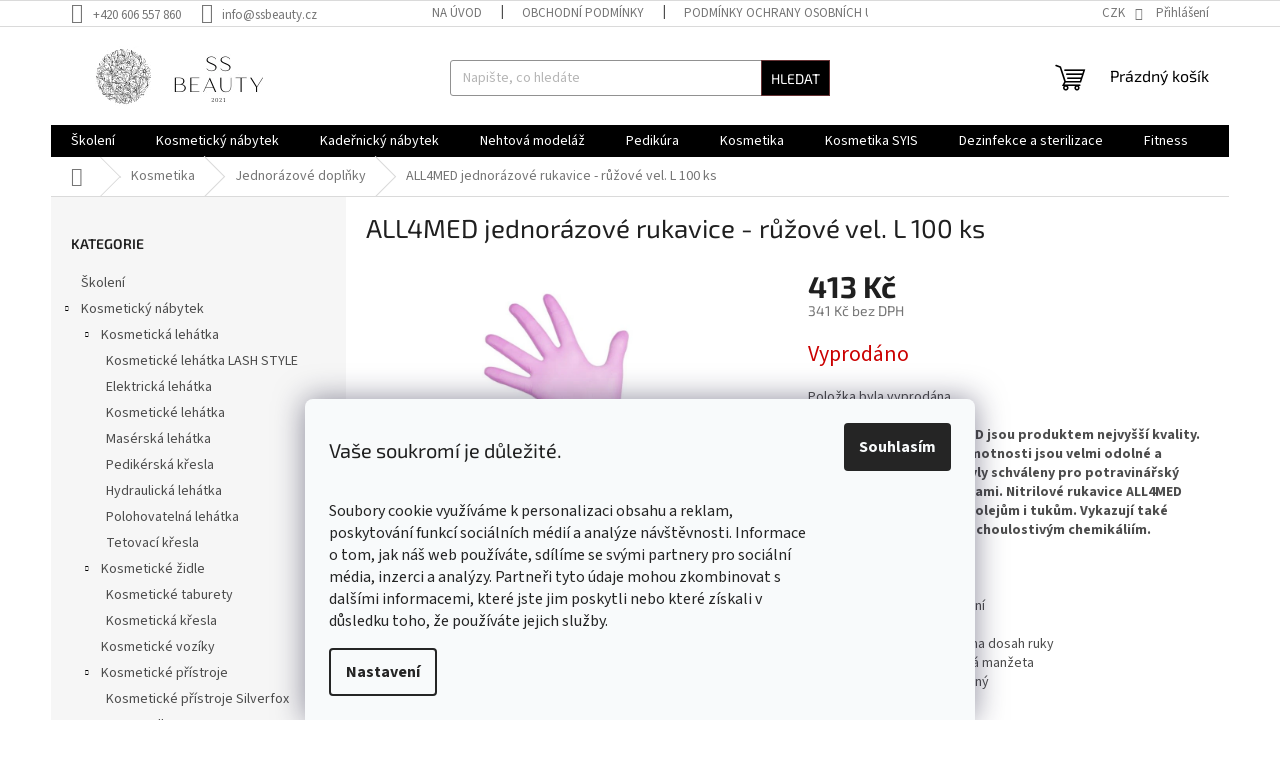

--- FILE ---
content_type: text/html; charset=utf-8
request_url: https://www.ssbeauty.cz/all4med-jednorazowe-rekawice-diagnostyczne-nitrylowe-rozowe-l/
body_size: 27238
content:
<!doctype html><html lang="cs" dir="ltr" class="header-background-light external-fonts-loaded"><head><meta charset="utf-8" /><meta name="viewport" content="width=device-width,initial-scale=1" /><title>ALL4MED jednorázové rukavice - růžové vel. L 100 ks - SS BEAUTY</title><link rel="preconnect" href="https://cdn.myshoptet.com" /><link rel="dns-prefetch" href="https://cdn.myshoptet.com" /><link rel="preload" href="https://cdn.myshoptet.com/prj/dist/master/cms/libs/jquery/jquery-1.11.3.min.js" as="script" /><link href="https://cdn.myshoptet.com/prj/dist/master/cms/templates/frontend_templates/shared/css/font-face/source-sans-3.css" rel="stylesheet"><link href="https://cdn.myshoptet.com/prj/dist/master/cms/templates/frontend_templates/shared/css/font-face/exo-2.css" rel="stylesheet"><link href="https://cdn.myshoptet.com/prj/dist/master/shop/dist/font-shoptet-11.css.98dac764b411554385c4.css" rel="stylesheet"><script>
dataLayer = [];
dataLayer.push({'shoptet' : {
    "pageType": "productDetail",
    "currency": "CZK",
    "currencyInfo": {
        "decimalSeparator": ",",
        "exchangeRate": 1,
        "priceDecimalPlaces": 0,
        "symbol": "K\u010d",
        "symbolLeft": 0,
        "thousandSeparator": " "
    },
    "language": "cs",
    "projectId": 407923,
    "product": {
        "id": 17982,
        "guid": "3fadf7da-2295-11eb-a59c-3a5aa68a3d78",
        "hasVariants": false,
        "codes": [
            {
                "code": "AS-122637"
            }
        ],
        "code": "AS-122637",
        "name": "ALL4MED jednor\u00e1zov\u00e9 rukavice - r\u016f\u017eov\u00e9 vel. L 100 ks",
        "appendix": "",
        "weight": 0.53000000000000003,
        "manufacturerGuid": "1EF5333C6F396880B1FCDA0BA3DED3EE",
        "currentCategory": "Kosmetika | Jednor\u00e1zov\u00e9 dopl\u0148ky",
        "currentCategoryGuid": "1a829785-2502-11eb-aaaf-b8ca3a6063f8",
        "defaultCategory": "Kosmetika | Jednor\u00e1zov\u00e9 dopl\u0148ky",
        "defaultCategoryGuid": "1a829785-2502-11eb-aaaf-b8ca3a6063f8",
        "currency": "CZK",
        "priceWithVat": 413
    },
    "stocks": [
        {
            "id": "ext",
            "title": "Sklad",
            "isDeliveryPoint": 0,
            "visibleOnEshop": 1
        }
    ],
    "cartInfo": {
        "id": null,
        "freeShipping": false,
        "leftToFreeGift": {
            "formattedPrice": "0 K\u010d",
            "priceLeft": 0
        },
        "freeGift": false,
        "leftToFreeShipping": {
            "priceLeft": null,
            "dependOnRegion": null,
            "formattedPrice": null
        },
        "discountCoupon": [],
        "getNoBillingShippingPrice": {
            "withoutVat": 0,
            "vat": 0,
            "withVat": 0
        },
        "cartItems": [],
        "taxMode": "ORDINARY"
    },
    "cart": [],
    "customer": {
        "priceRatio": 1,
        "priceListId": 1,
        "groupId": null,
        "registered": false,
        "mainAccount": false
    }
}});
dataLayer.push({'cookie_consent' : {
    "marketing": "denied",
    "analytics": "denied"
}});
document.addEventListener('DOMContentLoaded', function() {
    shoptet.consent.onAccept(function(agreements) {
        if (agreements.length == 0) {
            return;
        }
        dataLayer.push({
            'cookie_consent' : {
                'marketing' : (agreements.includes(shoptet.config.cookiesConsentOptPersonalisation)
                    ? 'granted' : 'denied'),
                'analytics': (agreements.includes(shoptet.config.cookiesConsentOptAnalytics)
                    ? 'granted' : 'denied')
            },
            'event': 'cookie_consent'
        });
    });
});
</script>
<meta property="og:type" content="website"><meta property="og:site_name" content="ssbeauty.cz"><meta property="og:url" content="https://www.ssbeauty.cz/all4med-jednorazowe-rekawice-diagnostyczne-nitrylowe-rozowe-l/"><meta property="og:title" content="ALL4MED jednorázové rukavice - růžové vel. L 100 ks - SS BEAUTY"><meta name="author" content="SS BEAUTY"><meta name="web_author" content="Shoptet.cz"><meta name="dcterms.rightsHolder" content="www.ssbeauty.cz"><meta name="robots" content="index,follow"><meta property="og:image" content="https://cdn.myshoptet.com/usr/www.ssbeauty.cz/user/shop/big/17982_all4med-jednorazove-rukavice-ruzove-vel--l-100-ks.jpg?5fa94db5"><meta property="og:description" content="ALL4MED jednorázové rukavice - růžové vel. L 100 ks. 
Nitrilové rukavice ALL4MED jsou produktem nejvyšší kvality. Díky své vysoké plošné hmotnosti jsou velmi odolné a odolné proti praskání. Byly schváleny pro potravinářský průmysl a styk s potravinami. Nitrilové rukavice ALL4MED jsou odolné vůči tukům a olejům i…"><meta name="description" content="ALL4MED jednorázové rukavice - růžové vel. L 100 ks. 
Nitrilové rukavice ALL4MED jsou produktem nejvyšší kvality. Díky své vysoké plošné hmotnosti jsou velmi odolné a odolné proti praskání. Byly schváleny pro potravinářský průmysl a styk s potravinami. Nitrilové rukavice ALL4MED jsou odolné vůči tukům a olejům i…"><meta name="google-site-verification" content="iSkPAH8qU4ltMcUaZnAVodpi6-H3cSwJx4BCf2mUsfM"><meta property="product:price:amount" content="413"><meta property="product:price:currency" content="CZK"><style>:root {--color-primary: #000000;--color-primary-h: 0;--color-primary-s: 0%;--color-primary-l: 0%;--color-primary-hover: #000000;--color-primary-hover-h: 0;--color-primary-hover-s: 0%;--color-primary-hover-l: 0%;--color-secondary: #000000;--color-secondary-h: 0;--color-secondary-s: 0%;--color-secondary-l: 0%;--color-secondary-hover: #663234;--color-secondary-hover-h: 358;--color-secondary-hover-s: 34%;--color-secondary-hover-l: 30%;--color-tertiary: #000000;--color-tertiary-h: 0;--color-tertiary-s: 0%;--color-tertiary-l: 0%;--color-tertiary-hover: #663234;--color-tertiary-hover-h: 358;--color-tertiary-hover-s: 34%;--color-tertiary-hover-l: 30%;--color-header-background: #ffffff;--template-font: "Source Sans 3";--template-headings-font: "Exo 2";--header-background-url: none;--cookies-notice-background: #F8FAFB;--cookies-notice-color: #252525;--cookies-notice-button-hover: #27263f;--cookies-notice-link-hover: #3b3a5f;--templates-update-management-preview-mode-content: "Náhled aktualizací šablony je aktivní pro váš prohlížeč."}</style>
    
    <link href="https://cdn.myshoptet.com/prj/dist/master/shop/dist/main-11.less.44a7b5e021deb2a695a9.css" rel="stylesheet" />
                <link href="https://cdn.myshoptet.com/prj/dist/master/shop/dist/mobile-header-v1-11.less.3ec64938f4263d8ed62e.css" rel="stylesheet" />
    
    <script>var shoptet = shoptet || {};</script>
    <script src="https://cdn.myshoptet.com/prj/dist/master/shop/dist/main-3g-header.js.b3b3f48cd33902743054.js"></script>
<!-- User include --><!-- api 784(424) html code header -->
<script src="https://client.mcore.sk/shoptet/widget/4fde73a778881fa9c84b9d661ac97fd2bcabce9b?t=1687166529"></script>
<!-- api 1012(643) html code header -->
<style
        data-purpose="gopay-hiding-method"
        data-guid="75b10bd5-a1d2-11ef-8cf7-46f5e0b311ed"
        data-payment-type="SKIPPAY"
        data-bnpl-type="DEFERRED_PAYMENT"
>
    [data-guid="75b10bd5-a1d2-11ef-8cf7-46f5e0b311ed"] {
        display: none
    }
</style><style
        data-purpose="gopay-hiding-method"
        data-guid="75bffe5c-a1d2-11ef-8cf7-46f5e0b311ed"
        data-payment-type="SKIPPAY"
        data-bnpl-type="PAY_IN_THREE"
>
    [data-guid="75bffe5c-a1d2-11ef-8cf7-46f5e0b311ed"] {
        display: none
    }
</style>
<!-- service 784(424) html code header -->
<link href="https://mcore.myshoptet.com/user/documents/upload/addon03/infoWidget.min.css?v=1.0.5" rel="stylesheet">
<!-- project html code header -->
<style>
#chat-application {z-index: 0 !important;}

</style>

<!--<script type='text/javascript' src='https://app.advisio.cz/static/js/index_l.js?v=2'></script>
<script>
index_l(tid="ssbeauty.cz");
</script>-->

<!-- Foxentry start -->
<script type="text/javascript" async>
var Foxentry;
(function () {
var e = document.querySelector("script"), s = document.createElement('script');
s.setAttribute('type', 'text/javascript');
s.setAttribute('async', 'true');
s.setAttribute('src', 'https://cdn.foxentry.cz/lib');
e.parentNode.appendChild(s);
s.onload = function(){ Foxentry = new FoxentryBase('qQzsjHUhd4'); }
})();
</script>
<!-- Foxentry end -->
<!-- /User include --><link rel="shortcut icon" href="/favicon.ico" type="image/x-icon" /><link rel="canonical" href="https://www.ssbeauty.cz/all4med-jednorazowe-rekawice-diagnostyczne-nitrylowe-rozowe-l/" />    <script>
        var _hwq = _hwq || [];
        _hwq.push(['setKey', '95032DE83B3970A25D1FE46B430C7A28']);
        _hwq.push(['setTopPos', '150']);
        _hwq.push(['showWidget', '21']);
        (function() {
            var ho = document.createElement('script');
            ho.src = 'https://cz.im9.cz/direct/i/gjs.php?n=wdgt&sak=95032DE83B3970A25D1FE46B430C7A28';
            var s = document.getElementsByTagName('script')[0]; s.parentNode.insertBefore(ho, s);
        })();
    </script>
    <!-- Global site tag (gtag.js) - Google Analytics -->
    <script async src="https://www.googletagmanager.com/gtag/js?id=G-9WCC97YTL3"></script>
    <script>
        
        window.dataLayer = window.dataLayer || [];
        function gtag(){dataLayer.push(arguments);}
        

                    console.debug('default consent data');

            gtag('consent', 'default', {"ad_storage":"denied","analytics_storage":"denied","ad_user_data":"denied","ad_personalization":"denied","wait_for_update":500});
            dataLayer.push({
                'event': 'default_consent'
            });
        
        gtag('js', new Date());

                gtag('config', 'UA-187010617-1', { 'groups': "UA" });
        
                gtag('config', 'G-9WCC97YTL3', {"groups":"GA4","send_page_view":false,"content_group":"productDetail","currency":"CZK","page_language":"cs"});
        
                gtag('config', 'AW-445263483', {"allow_enhanced_conversions":true});
        
        
        
        
        
                    gtag('event', 'page_view', {"send_to":"GA4","page_language":"cs","content_group":"productDetail","currency":"CZK"});
        
                gtag('set', 'currency', 'CZK');

        gtag('event', 'view_item', {
            "send_to": "UA",
            "items": [
                {
                    "id": "AS-122637",
                    "name": "ALL4MED jednor\u00e1zov\u00e9 rukavice - r\u016f\u017eov\u00e9 vel. L 100 ks",
                    "category": "Kosmetika \/ Jednor\u00e1zov\u00e9 dopl\u0148ky",
                                        "brand": "ACTIVESHOP",
                                                            "price": 341
                }
            ]
        });
        
        
        
        
        
                    gtag('event', 'view_item', {"send_to":"GA4","page_language":"cs","content_group":"productDetail","value":341,"currency":"CZK","items":[{"item_id":"AS-122637","item_name":"ALL4MED jednor\u00e1zov\u00e9 rukavice - r\u016f\u017eov\u00e9 vel. L 100 ks","item_brand":"ACTIVESHOP","item_category":"Kosmetika","item_category2":"Jednor\u00e1zov\u00e9 dopl\u0148ky","price":341,"quantity":1,"index":0}]});
        
        
        
        
        
        
        
        document.addEventListener('DOMContentLoaded', function() {
            if (typeof shoptet.tracking !== 'undefined') {
                for (var id in shoptet.tracking.bannersList) {
                    gtag('event', 'view_promotion', {
                        "send_to": "UA",
                        "promotions": [
                            {
                                "id": shoptet.tracking.bannersList[id].id,
                                "name": shoptet.tracking.bannersList[id].name,
                                "position": shoptet.tracking.bannersList[id].position
                            }
                        ]
                    });
                }
            }

            shoptet.consent.onAccept(function(agreements) {
                if (agreements.length !== 0) {
                    console.debug('gtag consent accept');
                    var gtagConsentPayload =  {
                        'ad_storage': agreements.includes(shoptet.config.cookiesConsentOptPersonalisation)
                            ? 'granted' : 'denied',
                        'analytics_storage': agreements.includes(shoptet.config.cookiesConsentOptAnalytics)
                            ? 'granted' : 'denied',
                                                                                                'ad_user_data': agreements.includes(shoptet.config.cookiesConsentOptPersonalisation)
                            ? 'granted' : 'denied',
                        'ad_personalization': agreements.includes(shoptet.config.cookiesConsentOptPersonalisation)
                            ? 'granted' : 'denied',
                        };
                    console.debug('update consent data', gtagConsentPayload);
                    gtag('consent', 'update', gtagConsentPayload);
                    dataLayer.push(
                        { 'event': 'update_consent' }
                    );
                }
            });
        });
    </script>
<script>
    (function(t, r, a, c, k, i, n, g) { t['ROIDataObject'] = k;
    t[k]=t[k]||function(){ (t[k].q=t[k].q||[]).push(arguments) },t[k].c=i;n=r.createElement(a),
    g=r.getElementsByTagName(a)[0];n.async=1;n.src=c;g.parentNode.insertBefore(n,g)
    })(window, document, 'script', '//www.heureka.cz/ocm/sdk.js?source=shoptet&version=2&page=product_detail', 'heureka', 'cz');

    heureka('set_user_consent', 0);
</script>
</head><body class="desktop id-3861 in-jednorazove-doplnky template-11 type-product type-detail multiple-columns-body columns-3 ums_a11y_category_page--on ums_discussion_rating_forms--off ums_a11y_pagination--on mobile-header-version-1"><noscript>
    <style>
        #header {
            padding-top: 0;
            position: relative !important;
            top: 0;
        }
        .header-navigation {
            position: relative !important;
        }
        .overall-wrapper {
            margin: 0 !important;
        }
        body:not(.ready) {
            visibility: visible !important;
        }
    </style>
    <div class="no-javascript">
        <div class="no-javascript__title">Musíte změnit nastavení vašeho prohlížeče</div>
        <div class="no-javascript__text">Podívejte se na: <a href="https://www.google.com/support/bin/answer.py?answer=23852">Jak povolit JavaScript ve vašem prohlížeči</a>.</div>
        <div class="no-javascript__text">Pokud používáte software na blokování reklam, může být nutné povolit JavaScript z této stránky.</div>
        <div class="no-javascript__text">Děkujeme.</div>
    </div>
</noscript>

        <div id="fb-root"></div>
        <script>
            window.fbAsyncInit = function() {
                FB.init({
//                    appId            : 'your-app-id',
                    autoLogAppEvents : true,
                    xfbml            : true,
                    version          : 'v19.0'
                });
            };
        </script>
        <script async defer crossorigin="anonymous" src="https://connect.facebook.net/cs_CZ/sdk.js"></script><script>
<!-- Tanganica pixel --><script>(function(w,d,s,l,i){w[l]=w[l]||[];w[l].push({'gtm.start':new Date().getTime(),event:'gtm.js'});var f=d.getElementsByTagName(s)[0],j=d.createElement(s),dl=l!='dataLayer'?'&l='+l:'';j.async=true;j.src='https://www.googletagmanager.com/gtm.js?id='+i+dl;f.parentNode.insertBefore(j,f);})(window,document,'script','dataLayer','GTM-TRS5RSN');</script><!-- End Tanganica pixel -->
</script>
    <div class="siteCookies siteCookies--bottom siteCookies--light js-siteCookies" role="dialog" data-testid="cookiesPopup" data-nosnippet>
        <div class="siteCookies__form">
            <div class="siteCookies__content">
                <div class="siteCookies__text">
                    <h2 id="CybotCookiebotDialogBodyContentTitle" lang="cs">Vaše soukromí je důležité.</h2>
<div id="CybotCookiebotDialogBodyContentText" lang="cs"> <br />Soubory cookie využíváme k personalizaci obsahu a reklam, poskytování funkcí sociálních médií a analýze návštěvnosti. Informace o tom, jak náš web používáte, sdílíme se svými partnery pro sociální média, inzerci a analýzy. Partneři tyto údaje mohou zkombinovat s dalšími informacemi, které jste jim poskytli nebo které získali v důsledku toho, že používáte jejich služby.</div>
                </div>
                <p class="siteCookies__links">
                    <button class="siteCookies__link js-cookies-settings" aria-label="Nastavení cookies" data-testid="cookiesSettings">Nastavení</button>
                </p>
            </div>
            <div class="siteCookies__buttonWrap">
                                <button class="siteCookies__button js-cookiesConsentSubmit" value="all" aria-label="Přijmout cookies" data-testid="buttonCookiesAccept">Souhlasím</button>
            </div>
        </div>
        <script>
            document.addEventListener("DOMContentLoaded", () => {
                const siteCookies = document.querySelector('.js-siteCookies');
                document.addEventListener("scroll", shoptet.common.throttle(() => {
                    const st = document.documentElement.scrollTop;
                    if (st > 1) {
                        siteCookies.classList.add('siteCookies--scrolled');
                    } else {
                        siteCookies.classList.remove('siteCookies--scrolled');
                    }
                }, 100));
            });
        </script>
    </div>
<a href="#content" class="skip-link sr-only">Přejít na obsah</a><div class="overall-wrapper"><div class="user-action"><div class="container"><div class="user-action-in"><div class="user-action-login popup-widget login-widget"><div class="popup-widget-inner"><h2>Přihlášení k vašemu účtu</h2><div id="customerLogin"><form action="/action/Customer/Login/" method="post" id="formLoginIncluded" class="csrf-enabled" data-testid="formLogin"><input type="hidden" name="referer" value="" /><div class="form-group"><div class="input-wrapper email js-validated-element-wrapper no-label"><input type="email" name="email" class="form-control" placeholder="E-mailová adresa (např. jan@novak.cz)" data-testid="inputEmail" autocomplete="email" required /></div></div><div class="form-group"><div class="input-wrapper password js-validated-element-wrapper no-label"><input type="password" name="password" class="form-control" placeholder="Heslo" data-testid="inputPassword" autocomplete="current-password" required /><span class="no-display">Nemůžete vyplnit toto pole</span><input type="text" name="surname" value="" class="no-display" /></div></div><div class="form-group"><div class="login-wrapper"><button type="submit" class="btn btn-secondary btn-text btn-login" data-testid="buttonSubmit">Přihlásit se</button><div class="password-helper"><a href="/registrace/" data-testid="signup" rel="nofollow">Nová registrace</a><a href="/klient/zapomenute-heslo/" rel="nofollow">Zapomenuté heslo</a></div></div></div></form>
</div></div></div>
    <div id="cart-widget" class="user-action-cart popup-widget cart-widget loader-wrapper" data-testid="popupCartWidget" role="dialog" aria-hidden="true"><div class="popup-widget-inner cart-widget-inner place-cart-here"><div class="loader-overlay"><div class="loader"></div></div></div><div class="cart-widget-button"><a href="/kosik/" class="btn btn-conversion" id="continue-order-button" rel="nofollow" data-testid="buttonNextStep">Pokračovat do košíku</a></div></div></div>
</div></div><div class="top-navigation-bar" data-testid="topNavigationBar">

    <div class="container">

        <div class="top-navigation-contacts">
            <strong>Zákaznická podpora:</strong><a href="tel:+420606557860" class="project-phone" aria-label="Zavolat na +420606557860" data-testid="contactboxPhone"><span>+420 606 557 860</span></a><a href="mailto:info@ssbeauty.cz" class="project-email" data-testid="contactboxEmail"><span>info@ssbeauty.cz</span></a>        </div>

                            <div class="top-navigation-menu">
                <div class="top-navigation-menu-trigger"></div>
                <ul class="top-navigation-bar-menu">
                                            <li class="top-navigation-menu-item-external-16">
                            <a href="/">Na úvod</a>
                        </li>
                                            <li class="top-navigation-menu-item-39">
                            <a href="/obchodni-podminky/">Obchodní podmínky</a>
                        </li>
                                            <li class="top-navigation-menu-item-904">
                            <a href="/podminky-ochrany-osobnich-udaju/">Podmínky ochrany osobních údajů</a>
                        </li>
                                            <li class="top-navigation-menu-item-907">
                            <a href="/zasady-pouzivani-souboru-cookies/">Zásady používání souborů cookies</a>
                        </li>
                                            <li class="top-navigation-menu-item-832">
                            <a href="/doprava/">Doprava</a>
                        </li>
                                            <li class="top-navigation-menu-item-29">
                            <a href="/kontakty/">Kontakty</a>
                        </li>
                                            <li class="top-navigation-menu-item-751">
                            <a href="/blog/">Blog</a>
                        </li>
                                    </ul>
                <ul class="top-navigation-bar-menu-helper"></ul>
            </div>
        
        <div class="top-navigation-tools top-navigation-tools--language">
            <div class="responsive-tools">
                <a href="#" class="toggle-window" data-target="search" aria-label="Hledat" data-testid="linkSearchIcon"></a>
                                                            <a href="#" class="toggle-window" data-target="login"></a>
                                                    <a href="#" class="toggle-window" data-target="navigation" aria-label="Menu" data-testid="hamburgerMenu"></a>
            </div>
                <div class="dropdown">
        <span>Ceny v:</span>
        <button id="topNavigationDropdown" type="button" data-toggle="dropdown" aria-haspopup="true" aria-expanded="false">
            CZK
            <span class="caret"></span>
        </button>
        <ul class="dropdown-menu" aria-labelledby="topNavigationDropdown"><li><a href="/action/Currency/changeCurrency/?currencyCode=CZK" rel="nofollow">CZK</a></li><li><a href="/action/Currency/changeCurrency/?currencyCode=EUR" rel="nofollow">EUR</a></li><li><a href="/action/Currency/changeCurrency/?currencyCode=PLN" rel="nofollow">PLN</a></li></ul>
    </div>
            <a href="/login/?backTo=%2Fall4med-jednorazowe-rekawice-diagnostyczne-nitrylowe-rozowe-l%2F" class="top-nav-button top-nav-button-login primary login toggle-window" data-target="login" data-testid="signin" rel="nofollow"><span>Přihlášení</span></a>        </div>

    </div>

</div>
<header id="header"><div class="container navigation-wrapper">
    <div class="header-top">
        <div class="site-name-wrapper">
            <div class="site-name"><a href="/" data-testid="linkWebsiteLogo"><img src="https://cdn.myshoptet.com/usr/www.ssbeauty.cz/user/logos/dssa2-1.png" alt="SS BEAUTY" fetchpriority="low" /></a></div>        </div>
        <div class="search" itemscope itemtype="https://schema.org/WebSite">
            <meta itemprop="headline" content="Jednorázové doplňky"/><meta itemprop="url" content="https://www.ssbeauty.cz"/><meta itemprop="text" content="ALL4MED jednorázové rukavice - růžové vel. L 100 ks. Nitrilové rukavice ALL4MED jsou produktem nejvyšší kvality. Díky své vysoké plošné hmotnosti jsou velmi odolné a odolné proti praskání. Byly schváleny pro potravinářský průmysl a styk s potravinami. Nitrilové rukavice ALL4MED jsou odolné vůči tukům a olejům i..."/>            <form action="/action/ProductSearch/prepareString/" method="post"
    id="formSearchForm" class="search-form compact-form js-search-main"
    itemprop="potentialAction" itemscope itemtype="https://schema.org/SearchAction" data-testid="searchForm">
    <fieldset>
        <meta itemprop="target"
            content="https://www.ssbeauty.cz/vyhledavani/?string={string}"/>
        <input type="hidden" name="language" value="cs"/>
        
            
<input
    type="search"
    name="string"
        class="query-input form-control search-input js-search-input"
    placeholder="Napište, co hledáte"
    autocomplete="off"
    required
    itemprop="query-input"
    aria-label="Hledat"
    data-testid="searchInput"
>
            <button type="submit" class="btn btn-default" data-testid="searchBtn">Hledat</button>
        
    </fieldset>
</form>
        </div>
        <div class="navigation-buttons">
                
    <a href="/kosik/" class="btn btn-icon toggle-window cart-count" data-target="cart" data-hover="true" data-redirect="true" data-testid="headerCart" rel="nofollow" aria-haspopup="dialog" aria-expanded="false" aria-controls="cart-widget">
        
                <span class="sr-only">Nákupní košík</span>
        
            <span class="cart-price visible-lg-inline-block" data-testid="headerCartPrice">
                                    Prázdný košík                            </span>
        
    
            </a>
        </div>
    </div>
    <nav id="navigation" aria-label="Hlavní menu" data-collapsible="true"><div class="navigation-in menu"><ul class="menu-level-1" role="menubar" data-testid="headerMenuItems"><li class="menu-item-4900" role="none"><a href="/skoleni/" data-testid="headerMenuItem" role="menuitem" aria-expanded="false"><b>Školení</b></a></li>
<li class="menu-item-3606 ext" role="none"><a href="/kosmeticky-nabytek/" data-testid="headerMenuItem" role="menuitem" aria-haspopup="true" aria-expanded="false"><b>Kosmetický nábytek</b><span class="submenu-arrow"></span></a><ul class="menu-level-2" aria-label="Kosmetický nábytek" tabindex="-1" role="menu"><li class="menu-item-3678 has-third-level" role="none"><a href="/kosmeticka-lehatka/" class="menu-image" data-testid="headerMenuItem" tabindex="-1" aria-hidden="true"><img src="data:image/svg+xml,%3Csvg%20width%3D%22140%22%20height%3D%22100%22%20xmlns%3D%22http%3A%2F%2Fwww.w3.org%2F2000%2Fsvg%22%3E%3C%2Fsvg%3E" alt="" aria-hidden="true" width="140" height="100"  data-src="https://cdn.myshoptet.com/usr/www.ssbeauty.cz/user/categories/thumb/132791_1-1.jpg" fetchpriority="low" /></a><div><a href="/kosmeticka-lehatka/" data-testid="headerMenuItem" role="menuitem"><span>Kosmetická lehátka</span></a>
                                                    <ul class="menu-level-3" role="menu">
                                                                    <li class="menu-item-4968" role="none">
                                        <a href="/kosmeticke-lehatka-lash-style/" data-testid="headerMenuItem" role="menuitem">
                                            Kosmetické lehátka LASH STYLE</a>,                                    </li>
                                                                    <li class="menu-item-3717" role="none">
                                        <a href="/elektricka-lehatka/" data-testid="headerMenuItem" role="menuitem">
                                            Elektrická lehátka</a>,                                    </li>
                                                                    <li class="menu-item-4586" role="none">
                                        <a href="/kosmeticke-lehatka-1/" data-testid="headerMenuItem" role="menuitem">
                                            Kosmetické lehátka</a>,                                    </li>
                                                                    <li class="menu-item-3720" role="none">
                                        <a href="/maserska-lehatka/" data-testid="headerMenuItem" role="menuitem">
                                            Masérská lehátka</a>,                                    </li>
                                                                    <li class="menu-item-3723" role="none">
                                        <a href="/pedikerska-lehatka/" data-testid="headerMenuItem" role="menuitem">
                                            Pedikérská křesla</a>,                                    </li>
                                                                    <li class="menu-item-3726" role="none">
                                        <a href="/hydraulicka-lehatka/" data-testid="headerMenuItem" role="menuitem">
                                            Hydraulická lehátka</a>,                                    </li>
                                                                    <li class="menu-item-3729" role="none">
                                        <a href="/polohovatelna-lehatka/" data-testid="headerMenuItem" role="menuitem">
                                            Polohovatelná lehátka</a>,                                    </li>
                                                                    <li class="menu-item-3732" role="none">
                                        <a href="/tetovaci-kresla/" data-testid="headerMenuItem" role="menuitem">
                                            Tetovací křesla</a>                                    </li>
                                                            </ul>
                        </div></li><li class="menu-item-3681 has-third-level" role="none"><a href="/kosmeticke-zidle/" class="menu-image" data-testid="headerMenuItem" tabindex="-1" aria-hidden="true"><img src="data:image/svg+xml,%3Csvg%20width%3D%22140%22%20height%3D%22100%22%20xmlns%3D%22http%3A%2F%2Fwww.w3.org%2F2000%2Fsvg%22%3E%3C%2Fsvg%3E" alt="" aria-hidden="true" width="140" height="100"  data-src="https://cdn.myshoptet.com/usr/www.ssbeauty.cz/user/categories/thumb/131925_1.jpg" fetchpriority="low" /></a><div><a href="/kosmeticke-zidle/" data-testid="headerMenuItem" role="menuitem"><span>Kosmetické židle</span></a>
                                                    <ul class="menu-level-3" role="menu">
                                                                    <li class="menu-item-3965" role="none">
                                        <a href="/kosmeticke-taburety/" data-testid="headerMenuItem" role="menuitem">
                                            Kosmetické taburety</a>,                                    </li>
                                                                    <li class="menu-item-3968" role="none">
                                        <a href="/kosmeticka-kresla/" data-testid="headerMenuItem" role="menuitem">
                                            Kosmetická křesla</a>                                    </li>
                                                            </ul>
                        </div></li><li class="menu-item-3684" role="none"><a href="/kosmeticke-voziky/" class="menu-image" data-testid="headerMenuItem" tabindex="-1" aria-hidden="true"><img src="data:image/svg+xml,%3Csvg%20width%3D%22140%22%20height%3D%22100%22%20xmlns%3D%22http%3A%2F%2Fwww.w3.org%2F2000%2Fsvg%22%3E%3C%2Fsvg%3E" alt="" aria-hidden="true" width="140" height="100"  data-src="https://cdn.myshoptet.com/usr/www.ssbeauty.cz/user/categories/thumb/128333_1.jpg" fetchpriority="low" /></a><div><a href="/kosmeticke-voziky/" data-testid="headerMenuItem" role="menuitem"><span>Kosmetické vozíky</span></a>
                        </div></li><li class="menu-item-3687 has-third-level" role="none"><a href="/kosmeticke-pristroje/" class="menu-image" data-testid="headerMenuItem" tabindex="-1" aria-hidden="true"><img src="data:image/svg+xml,%3Csvg%20width%3D%22140%22%20height%3D%22100%22%20xmlns%3D%22http%3A%2F%2Fwww.w3.org%2F2000%2Fsvg%22%3E%3C%2Fsvg%3E" alt="" aria-hidden="true" width="140" height="100"  data-src="https://cdn.myshoptet.com/usr/www.ssbeauty.cz/user/categories/thumb/129327_1.jpg" fetchpriority="low" /></a><div><a href="/kosmeticke-pristroje/" data-testid="headerMenuItem" role="menuitem"><span>Kosmetické přístroje</span></a>
                                                    <ul class="menu-level-3" role="menu">
                                                                    <li class="menu-item-4897" role="none">
                                        <a href="/kosmeticke-pristroje-silverfox/" data-testid="headerMenuItem" role="menuitem">
                                            Kosmetické přístroje Silverfox</a>,                                    </li>
                                                                    <li class="menu-item-3798" role="none">
                                        <a href="/dermaroller/" data-testid="headerMenuItem" role="menuitem">
                                            Dermaroller</a>,                                    </li>
                                                                    <li class="menu-item-3804" role="none">
                                        <a href="/kosmeticke-naparovaci-vapozon/" data-testid="headerMenuItem" role="menuitem">
                                            Kosmetické napařovací VAPOZON</a>,                                    </li>
                                                                    <li class="menu-item-3807" role="none">
                                        <a href="/elektricke-deky/" data-testid="headerMenuItem" role="menuitem">
                                            Elektrické deky</a>,                                    </li>
                                                                    <li class="menu-item-3810" role="none">
                                        <a href="/sonicke-kartacky-na-oblicej/" data-testid="headerMenuItem" role="menuitem">
                                            Sonické kartáčky na obličej</a>,                                    </li>
                                                                    <li class="menu-item-3813" role="none">
                                        <a href="/kosmeticke-pristroje-2/" data-testid="headerMenuItem" role="menuitem">
                                            Kosmetické přístroje</a>,                                    </li>
                                                                    <li class="menu-item-3852" role="none">
                                        <a href="/kyslikova-terapie/" data-testid="headerMenuItem" role="menuitem">
                                            Kyslíková terapie</a>                                    </li>
                                                            </ul>
                        </div></li><li class="menu-item-3690" role="none"><a href="/recepce-do-salonu/" class="menu-image" data-testid="headerMenuItem" tabindex="-1" aria-hidden="true"><img src="data:image/svg+xml,%3Csvg%20width%3D%22140%22%20height%3D%22100%22%20xmlns%3D%22http%3A%2F%2Fwww.w3.org%2F2000%2Fsvg%22%3E%3C%2Fsvg%3E" alt="" aria-hidden="true" width="140" height="100"  data-src="https://cdn.myshoptet.com/usr/www.ssbeauty.cz/user/categories/thumb/130842_1.jpg" fetchpriority="low" /></a><div><a href="/recepce-do-salonu/" data-testid="headerMenuItem" role="menuitem"><span>Recepce do salónu</span></a>
                        </div></li><li class="menu-item-3693" role="none"><a href="/manikurni-stoly/" class="menu-image" data-testid="headerMenuItem" tabindex="-1" aria-hidden="true"><img src="data:image/svg+xml,%3Csvg%20width%3D%22140%22%20height%3D%22100%22%20xmlns%3D%22http%3A%2F%2Fwww.w3.org%2F2000%2Fsvg%22%3E%3C%2Fsvg%3E" alt="" aria-hidden="true" width="140" height="100"  data-src="https://cdn.myshoptet.com/usr/www.ssbeauty.cz/user/categories/thumb/128382_1.jpg" fetchpriority="low" /></a><div><a href="/manikurni-stoly/" data-testid="headerMenuItem" role="menuitem"><span>Manikúrní stoly</span></a>
                        </div></li><li class="menu-item-3696" role="none"><a href="/kosmeticke-sady/" class="menu-image" data-testid="headerMenuItem" tabindex="-1" aria-hidden="true"><img src="data:image/svg+xml,%3Csvg%20width%3D%22140%22%20height%3D%22100%22%20xmlns%3D%22http%3A%2F%2Fwww.w3.org%2F2000%2Fsvg%22%3E%3C%2Fsvg%3E" alt="" aria-hidden="true" width="140" height="100"  data-src="https://cdn.myshoptet.com/usr/www.ssbeauty.cz/user/categories/thumb/104145_16.jpg" fetchpriority="low" /></a><div><a href="/kosmeticke-sady/" data-testid="headerMenuItem" role="menuitem"><span>Kosmetické sady</span></a>
                        </div></li><li class="menu-item-3699" role="none"><a href="/nahradni-dily/" class="menu-image" data-testid="headerMenuItem" tabindex="-1" aria-hidden="true"><img src="data:image/svg+xml,%3Csvg%20width%3D%22140%22%20height%3D%22100%22%20xmlns%3D%22http%3A%2F%2Fwww.w3.org%2F2000%2Fsvg%22%3E%3C%2Fsvg%3E" alt="" aria-hidden="true" width="140" height="100"  data-src="https://cdn.myshoptet.com/usr/www.ssbeauty.cz/user/categories/thumb/104145_13_3.jpg" fetchpriority="low" /></a><div><a href="/nahradni-dily/" data-testid="headerMenuItem" role="menuitem"><span>Náhradní díly</span></a>
                        </div></li><li class="menu-item-3705" role="none"><a href="/kosmeticke-led-lampy/" class="menu-image" data-testid="headerMenuItem" tabindex="-1" aria-hidden="true"><img src="data:image/svg+xml,%3Csvg%20width%3D%22140%22%20height%3D%22100%22%20xmlns%3D%22http%3A%2F%2Fwww.w3.org%2F2000%2Fsvg%22%3E%3C%2Fsvg%3E" alt="" aria-hidden="true" width="140" height="100"  data-src="https://cdn.myshoptet.com/usr/www.ssbeauty.cz/user/categories/thumb/104145_8_3.jpg" fetchpriority="low" /></a><div><a href="/kosmeticke-led-lampy/" data-testid="headerMenuItem" role="menuitem"><span>Kosmetické LED lampy</span></a>
                        </div></li><li class="menu-item-3708 has-third-level" role="none"><a href="/parafinove-vany--ohrivace-vosku/" class="menu-image" data-testid="headerMenuItem" tabindex="-1" aria-hidden="true"><img src="data:image/svg+xml,%3Csvg%20width%3D%22140%22%20height%3D%22100%22%20xmlns%3D%22http%3A%2F%2Fwww.w3.org%2F2000%2Fsvg%22%3E%3C%2Fsvg%3E" alt="" aria-hidden="true" width="140" height="100"  data-src="https://cdn.myshoptet.com/usr/www.ssbeauty.cz/user/categories/thumb/103591_6.jpg" fetchpriority="low" /></a><div><a href="/parafinove-vany--ohrivace-vosku/" data-testid="headerMenuItem" role="menuitem"><span>Parafínové vany, ohřívače vosku</span></a>
                                                    <ul class="menu-level-3" role="menu">
                                                                    <li class="menu-item-3921" role="none">
                                        <a href="/depilace/" data-testid="headerMenuItem" role="menuitem">
                                            Depilace</a>                                    </li>
                                                            </ul>
                        </div></li><li class="menu-item-3711" role="none"><a href="/ohrivace-rucniku/" class="menu-image" data-testid="headerMenuItem" tabindex="-1" aria-hidden="true"><img src="data:image/svg+xml,%3Csvg%20width%3D%22140%22%20height%3D%22100%22%20xmlns%3D%22http%3A%2F%2Fwww.w3.org%2F2000%2Fsvg%22%3E%3C%2Fsvg%3E" alt="" aria-hidden="true" width="140" height="100"  data-src="https://cdn.myshoptet.com/usr/www.ssbeauty.cz/user/categories/thumb/130979_1.jpg" fetchpriority="low" /></a><div><a href="/ohrivace-rucniku/" data-testid="headerMenuItem" role="menuitem"><span>Ohřívače ručníků</span></a>
                        </div></li><li class="menu-item-3801" role="none"><a href="/kosmeticke-kufry/" class="menu-image" data-testid="headerMenuItem" tabindex="-1" aria-hidden="true"><img src="data:image/svg+xml,%3Csvg%20width%3D%22140%22%20height%3D%22100%22%20xmlns%3D%22http%3A%2F%2Fwww.w3.org%2F2000%2Fsvg%22%3E%3C%2Fsvg%3E" alt="" aria-hidden="true" width="140" height="100"  data-src="https://cdn.myshoptet.com/usr/www.ssbeauty.cz/user/categories/thumb/123166_8.jpg" fetchpriority="low" /></a><div><a href="/kosmeticke-kufry/" data-testid="headerMenuItem" role="menuitem"><span>Kosmetické kufry</span></a>
                        </div></li><li class="menu-item-3816" role="none"><a href="/kosmeticka-prosteradla/" class="menu-image" data-testid="headerMenuItem" tabindex="-1" aria-hidden="true"><img src="data:image/svg+xml,%3Csvg%20width%3D%22140%22%20height%3D%22100%22%20xmlns%3D%22http%3A%2F%2Fwww.w3.org%2F2000%2Fsvg%22%3E%3C%2Fsvg%3E" alt="" aria-hidden="true" width="140" height="100"  data-src="https://cdn.myshoptet.com/usr/www.ssbeauty.cz/user/categories/thumb/100352_4.jpg" fetchpriority="low" /></a><div><a href="/kosmeticka-prosteradla/" data-testid="headerMenuItem" role="menuitem"><span>Froté čelenky, prostěradla, potahy</span></a>
                        </div></li><li class="menu-item-4652" role="none"><a href="/dekoracni-hodiny/" class="menu-image" data-testid="headerMenuItem" tabindex="-1" aria-hidden="true"><img src="data:image/svg+xml,%3Csvg%20width%3D%22140%22%20height%3D%22100%22%20xmlns%3D%22http%3A%2F%2Fwww.w3.org%2F2000%2Fsvg%22%3E%3C%2Fsvg%3E" alt="" aria-hidden="true" width="140" height="100"  data-src="https://cdn.myshoptet.com/prj/dist/master/cms/templates/frontend_templates/00/img/folder.svg" fetchpriority="low" /></a><div><a href="/dekoracni-hodiny/" data-testid="headerMenuItem" role="menuitem"><span>Dekorační hodiny</span></a>
                        </div></li></ul></li>
<li class="menu-item-3609 ext" role="none"><a href="/kadernicky-nabytek/" data-testid="headerMenuItem" role="menuitem" aria-haspopup="true" aria-expanded="false"><b>Kadeřnický nábytek</b><span class="submenu-arrow"></span></a><ul class="menu-level-2" aria-label="Kadeřnický nábytek" tabindex="-1" role="menu"><li class="menu-item-3657 has-third-level" role="none"><a href="/kadernicka-kresla/" class="menu-image" data-testid="headerMenuItem" tabindex="-1" aria-hidden="true"><img src="data:image/svg+xml,%3Csvg%20width%3D%22140%22%20height%3D%22100%22%20xmlns%3D%22http%3A%2F%2Fwww.w3.org%2F2000%2Fsvg%22%3E%3C%2Fsvg%3E" alt="" aria-hidden="true" width="140" height="100"  data-src="https://cdn.myshoptet.com/usr/www.ssbeauty.cz/user/categories/thumb/6124_front.jpg" fetchpriority="low" /></a><div><a href="/kadernicka-kresla/" data-testid="headerMenuItem" role="menuitem"><span>Kadeřnická křesla</span></a>
                                                    <ul class="menu-level-3" role="menu">
                                                                    <li class="menu-item-3912" role="none">
                                        <a href="/detske-kresla/" data-testid="headerMenuItem" role="menuitem">
                                            Dětská křesla</a>,                                    </li>
                                                                    <li class="menu-item-3915" role="none">
                                        <a href="/barber-kresla/" data-testid="headerMenuItem" role="menuitem">
                                            BARBER křesla</a>                                    </li>
                                                            </ul>
                        </div></li><li class="menu-item-3660 has-third-level" role="none"><a href="/kadernicke-myci-boxy/" class="menu-image" data-testid="headerMenuItem" tabindex="-1" aria-hidden="true"><img src="data:image/svg+xml,%3Csvg%20width%3D%22140%22%20height%3D%22100%22%20xmlns%3D%22http%3A%2F%2Fwww.w3.org%2F2000%2Fsvg%22%3E%3C%2Fsvg%3E" alt="" aria-hidden="true" width="140" height="100"  data-src="https://cdn.myshoptet.com/usr/www.ssbeauty.cz/user/categories/thumb/125396_1_2.jpg" fetchpriority="low" /></a><div><a href="/kadernicke-myci-boxy/" data-testid="headerMenuItem" role="menuitem"><span>Kadeřnické mycí boxy</span></a>
                                                    <ul class="menu-level-3" role="menu">
                                                                    <li class="menu-item-5022" role="none">
                                        <a href="/head-spa/" data-testid="headerMenuItem" role="menuitem">
                                            Head spa</a>                                    </li>
                                                            </ul>
                        </div></li><li class="menu-item-3663" role="none"><a href="/kadernicke-steny/" class="menu-image" data-testid="headerMenuItem" tabindex="-1" aria-hidden="true"><img src="data:image/svg+xml,%3Csvg%20width%3D%22140%22%20height%3D%22100%22%20xmlns%3D%22http%3A%2F%2Fwww.w3.org%2F2000%2Fsvg%22%3E%3C%2Fsvg%3E" alt="" aria-hidden="true" width="140" height="100"  data-src="https://cdn.myshoptet.com/usr/www.ssbeauty.cz/user/categories/thumb/110555_5.jpg" fetchpriority="low" /></a><div><a href="/kadernicke-steny/" data-testid="headerMenuItem" role="menuitem"><span>Kadeřnické stěny</span></a>
                        </div></li><li class="menu-item-3666" role="none"><a href="/kadernicke-taburety/" class="menu-image" data-testid="headerMenuItem" tabindex="-1" aria-hidden="true"><img src="data:image/svg+xml,%3Csvg%20width%3D%22140%22%20height%3D%22100%22%20xmlns%3D%22http%3A%2F%2Fwww.w3.org%2F2000%2Fsvg%22%3E%3C%2Fsvg%3E" alt="" aria-hidden="true" width="140" height="100"  data-src="https://cdn.myshoptet.com/usr/www.ssbeauty.cz/user/categories/thumb/131925_1-1.jpg" fetchpriority="low" /></a><div><a href="/kadernicke-taburety/" data-testid="headerMenuItem" role="menuitem"><span>Kadeřnické taburety</span></a>
                        </div></li><li class="menu-item-3669" role="none"><a href="/kadernicke-sety/" class="menu-image" data-testid="headerMenuItem" tabindex="-1" aria-hidden="true"><img src="data:image/svg+xml,%3Csvg%20width%3D%22140%22%20height%3D%22100%22%20xmlns%3D%22http%3A%2F%2Fwww.w3.org%2F2000%2Fsvg%22%3E%3C%2Fsvg%3E" alt="" aria-hidden="true" width="140" height="100"  data-src="https://cdn.myshoptet.com/usr/www.ssbeauty.cz/user/categories/thumb/4538-2_myjnia-fryzjerska-fotel-armatura-do-salonu-rozowa.jpg" fetchpriority="low" /></a><div><a href="/kadernicke-sety/" data-testid="headerMenuItem" role="menuitem"><span>Kadeřnické sety</span></a>
                        </div></li><li class="menu-item-3672" role="none"><a href="/kadernicke-voziky/" class="menu-image" data-testid="headerMenuItem" tabindex="-1" aria-hidden="true"><img src="data:image/svg+xml,%3Csvg%20width%3D%22140%22%20height%3D%22100%22%20xmlns%3D%22http%3A%2F%2Fwww.w3.org%2F2000%2Fsvg%22%3E%3C%2Fsvg%3E" alt="" aria-hidden="true" width="140" height="100"  data-src="https://cdn.myshoptet.com/usr/www.ssbeauty.cz/user/categories/thumb/104108_8-1.jpg" fetchpriority="low" /></a><div><a href="/kadernicke-voziky/" data-testid="headerMenuItem" role="menuitem"><span>Kadeřnické vozíky</span></a>
                        </div></li><li class="menu-item-3675 has-third-level" role="none"><a href="/kadernicke-pristroje/" class="menu-image" data-testid="headerMenuItem" tabindex="-1" aria-hidden="true"><img src="data:image/svg+xml,%3Csvg%20width%3D%22140%22%20height%3D%22100%22%20xmlns%3D%22http%3A%2F%2Fwww.w3.org%2F2000%2Fsvg%22%3E%3C%2Fsvg%3E" alt="" aria-hidden="true" width="140" height="100"  data-src="https://cdn.myshoptet.com/usr/www.ssbeauty.cz/user/categories/thumb/133036_1.jpg" fetchpriority="low" /></a><div><a href="/kadernicke-pristroje/" data-testid="headerMenuItem" role="menuitem"><span>Kadeřnické přístroje</span></a>
                                                    <ul class="menu-level-3" role="menu">
                                                                    <li class="menu-item-3894" role="none">
                                        <a href="/zehlicky--kulmy-a-feny-valera/" data-testid="headerMenuItem" role="menuitem">
                                            Žehličky, kulmy a fény VALERA</a>,                                    </li>
                                                                    <li class="menu-item-3897" role="none">
                                        <a href="/moser/" data-testid="headerMenuItem" role="menuitem">
                                            Kadeřnické strojky Moser</a>,                                    </li>
                                                                    <li class="menu-item-3900" role="none">
                                        <a href="/infrazony-a-susici-helmy/" data-testid="headerMenuItem" role="menuitem">
                                            Infrazony a sušící helmy</a>,                                    </li>
                                                                    <li class="menu-item-3903" role="none">
                                        <a href="/kessner/" data-testid="headerMenuItem" role="menuitem">
                                            Kessner</a>,                                    </li>
                                                                    <li class="menu-item-3906" role="none">
                                        <a href="/kadernicke-strojky-codos/" data-testid="headerMenuItem" role="menuitem">
                                            Kadeřnické strojky CODOS</a>                                    </li>
                                                            </ul>
                        </div></li><li class="menu-item-3909" role="none"><a href="/kadernicke-doplnky/" class="menu-image" data-testid="headerMenuItem" tabindex="-1" aria-hidden="true"><img src="data:image/svg+xml,%3Csvg%20width%3D%22140%22%20height%3D%22100%22%20xmlns%3D%22http%3A%2F%2Fwww.w3.org%2F2000%2Fsvg%22%3E%3C%2Fsvg%3E" alt="" aria-hidden="true" width="140" height="100"  data-src="https://cdn.myshoptet.com/usr/www.ssbeauty.cz/user/categories/thumb/130929_1.jpg" fetchpriority="low" /></a><div><a href="/kadernicke-doplnky/" data-testid="headerMenuItem" role="menuitem"><span>Kadeřnické doplňky</span></a>
                        </div></li></ul></li>
<li class="menu-item-3612 ext" role="none"><a href="/nehtova-modelaz/" data-testid="headerMenuItem" role="menuitem" aria-haspopup="true" aria-expanded="false"><b>Nehtová modeláž</b><span class="submenu-arrow"></span></a><ul class="menu-level-2" aria-label="Nehtová modeláž" tabindex="-1" role="menu"><li class="menu-item-3624" role="none"><a href="/nehtove-doplnky/" class="menu-image" data-testid="headerMenuItem" tabindex="-1" aria-hidden="true"><img src="data:image/svg+xml,%3Csvg%20width%3D%22140%22%20height%3D%22100%22%20xmlns%3D%22http%3A%2F%2Fwww.w3.org%2F2000%2Fsvg%22%3E%3C%2Fsvg%3E" alt="" aria-hidden="true" width="140" height="100"  data-src="https://cdn.myshoptet.com/usr/www.ssbeauty.cz/user/categories/thumb/130933_1-1.jpg" fetchpriority="low" /></a><div><a href="/nehtove-doplnky/" data-testid="headerMenuItem" role="menuitem"><span>Nehtové doplňky</span></a>
                        </div></li><li class="menu-item-3627 has-third-level" role="none"><a href="/profesionalni-elektricke-brusky/" class="menu-image" data-testid="headerMenuItem" tabindex="-1" aria-hidden="true"><img src="data:image/svg+xml,%3Csvg%20width%3D%22140%22%20height%3D%22100%22%20xmlns%3D%22http%3A%2F%2Fwww.w3.org%2F2000%2Fsvg%22%3E%3C%2Fsvg%3E" alt="" aria-hidden="true" width="140" height="100"  data-src="https://cdn.myshoptet.com/usr/www.ssbeauty.cz/user/categories/thumb/128657_1.jpg" fetchpriority="low" /></a><div><a href="/profesionalni-elektricke-brusky/" data-testid="headerMenuItem" role="menuitem"><span>Profesionální elektrické brusky</span></a>
                                                    <ul class="menu-level-3" role="menu">
                                                                    <li class="menu-item-3939" role="none">
                                        <a href="/nastavce-na-elektricke-brusky/" data-testid="headerMenuItem" role="menuitem">
                                            Nástavce na elektrické brusky</a>,                                    </li>
                                                                    <li class="menu-item-3942" role="none">
                                        <a href="/nahradni-dily-do-el--brusek/" data-testid="headerMenuItem" role="menuitem">
                                            Náhradní díly do el. brusek</a>                                    </li>
                                                            </ul>
                        </div></li><li class="menu-item-3630" role="none"><a href="/uv-a-led-lampy-na-nehty/" class="menu-image" data-testid="headerMenuItem" tabindex="-1" aria-hidden="true"><img src="data:image/svg+xml,%3Csvg%20width%3D%22140%22%20height%3D%22100%22%20xmlns%3D%22http%3A%2F%2Fwww.w3.org%2F2000%2Fsvg%22%3E%3C%2Fsvg%3E" alt="" aria-hidden="true" width="140" height="100"  data-src="https://cdn.myshoptet.com/usr/www.ssbeauty.cz/user/categories/thumb/128953_1-1.jpg" fetchpriority="low" /></a><div><a href="/uv-a-led-lampy-na-nehty/" data-testid="headerMenuItem" role="menuitem"><span>UV a LED lampy na nehty</span></a>
                        </div></li><li class="menu-item-3633" role="none"><a href="/odsavacky-prachu/" class="menu-image" data-testid="headerMenuItem" tabindex="-1" aria-hidden="true"><img src="data:image/svg+xml,%3Csvg%20width%3D%22140%22%20height%3D%22100%22%20xmlns%3D%22http%3A%2F%2Fwww.w3.org%2F2000%2Fsvg%22%3E%3C%2Fsvg%3E" alt="" aria-hidden="true" width="140" height="100"  data-src="https://cdn.myshoptet.com/usr/www.ssbeauty.cz/user/categories/thumb/132454_1.jpg" fetchpriority="low" /></a><div><a href="/odsavacky-prachu/" data-testid="headerMenuItem" role="menuitem"><span>Odsávačky prachu</span></a>
                        </div></li><li class="menu-item-3636" role="none"><a href="/uv-a-led-gely/" class="menu-image" data-testid="headerMenuItem" tabindex="-1" aria-hidden="true"><img src="data:image/svg+xml,%3Csvg%20width%3D%22140%22%20height%3D%22100%22%20xmlns%3D%22http%3A%2F%2Fwww.w3.org%2F2000%2Fsvg%22%3E%3C%2Fsvg%3E" alt="" aria-hidden="true" width="140" height="100"  data-src="https://cdn.myshoptet.com/usr/www.ssbeauty.cz/user/categories/thumb/129628_1-1.jpg" fetchpriority="low" /></a><div><a href="/uv-a-led-gely/" data-testid="headerMenuItem" role="menuitem"><span>UV a LED gely</span></a>
                        </div></li><li class="menu-item-3639" role="none"><a href="/podlozky-pod-ruce/" class="menu-image" data-testid="headerMenuItem" tabindex="-1" aria-hidden="true"><img src="data:image/svg+xml,%3Csvg%20width%3D%22140%22%20height%3D%22100%22%20xmlns%3D%22http%3A%2F%2Fwww.w3.org%2F2000%2Fsvg%22%3E%3C%2Fsvg%3E" alt="" aria-hidden="true" width="140" height="100"  data-src="https://cdn.myshoptet.com/usr/www.ssbeauty.cz/user/categories/thumb/132166_1-1.jpg" fetchpriority="low" /></a><div><a href="/podlozky-pod-ruce/" data-testid="headerMenuItem" role="menuitem"><span>Podložky pod ruce</span></a>
                        </div></li><li class="menu-item-3642" role="none"><a href="/pomocne-tekutiny/" class="menu-image" data-testid="headerMenuItem" tabindex="-1" aria-hidden="true"><img src="data:image/svg+xml,%3Csvg%20width%3D%22140%22%20height%3D%22100%22%20xmlns%3D%22http%3A%2F%2Fwww.w3.org%2F2000%2Fsvg%22%3E%3C%2Fsvg%3E" alt="" aria-hidden="true" width="140" height="100"  data-src="https://cdn.myshoptet.com/usr/www.ssbeauty.cz/user/categories/thumb/105012_4.jpg" fetchpriority="low" /></a><div><a href="/pomocne-tekutiny/" data-testid="headerMenuItem" role="menuitem"><span>Pomocné tekutiny</span></a>
                        </div></li><li class="menu-item-3645" role="none"><a href="/sablony-na-nehty/" class="menu-image" data-testid="headerMenuItem" tabindex="-1" aria-hidden="true"><img src="data:image/svg+xml,%3Csvg%20width%3D%22140%22%20height%3D%22100%22%20xmlns%3D%22http%3A%2F%2Fwww.w3.org%2F2000%2Fsvg%22%3E%3C%2Fsvg%3E" alt="" aria-hidden="true" width="140" height="100"  data-src="https://cdn.myshoptet.com/usr/www.ssbeauty.cz/user/categories/thumb/101315_3-1.jpg" fetchpriority="low" /></a><div><a href="/sablony-na-nehty/" data-testid="headerMenuItem" role="menuitem"><span>Šablony na nehty</span></a>
                        </div></li><li class="menu-item-3648" role="none"><a href="/pilniky-a-bloky/" class="menu-image" data-testid="headerMenuItem" tabindex="-1" aria-hidden="true"><img src="data:image/svg+xml,%3Csvg%20width%3D%22140%22%20height%3D%22100%22%20xmlns%3D%22http%3A%2F%2Fwww.w3.org%2F2000%2Fsvg%22%3E%3C%2Fsvg%3E" alt="" aria-hidden="true" width="140" height="100"  data-src="https://cdn.myshoptet.com/usr/www.ssbeauty.cz/user/categories/thumb/100948_4.jpg" fetchpriority="low" /></a><div><a href="/pilniky-a-bloky/" data-testid="headerMenuItem" role="menuitem"><span>Pilníky a bloky</span></a>
                        </div></li><li class="menu-item-3651" role="none"><a href="/tipy-na-nehty/" class="menu-image" data-testid="headerMenuItem" tabindex="-1" aria-hidden="true"><img src="data:image/svg+xml,%3Csvg%20width%3D%22140%22%20height%3D%22100%22%20xmlns%3D%22http%3A%2F%2Fwww.w3.org%2F2000%2Fsvg%22%3E%3C%2Fsvg%3E" alt="" aria-hidden="true" width="140" height="100"  data-src="https://cdn.myshoptet.com/usr/www.ssbeauty.cz/user/categories/thumb/101297_3.jpg" fetchpriority="low" /></a><div><a href="/tipy-na-nehty/" data-testid="headerMenuItem" role="menuitem"><span>Tipy na nehty</span></a>
                        </div></li><li class="menu-item-3654" role="none"><a href="/stetce-na-nehtovou-modelaz/" class="menu-image" data-testid="headerMenuItem" tabindex="-1" aria-hidden="true"><img src="data:image/svg+xml,%3Csvg%20width%3D%22140%22%20height%3D%22100%22%20xmlns%3D%22http%3A%2F%2Fwww.w3.org%2F2000%2Fsvg%22%3E%3C%2Fsvg%3E" alt="" aria-hidden="true" width="140" height="100"  data-src="https://cdn.myshoptet.com/usr/www.ssbeauty.cz/user/categories/thumb/100903_4.jpg" fetchpriority="low" /></a><div><a href="/stetce-na-nehtovou-modelaz/" data-testid="headerMenuItem" role="menuitem"><span>Štětce na nehtovou modeláž</span></a>
                        </div></li><li class="menu-item-3825" role="none"><a href="/kosmeticke-kresla/" class="menu-image" data-testid="headerMenuItem" tabindex="-1" aria-hidden="true"><img src="data:image/svg+xml,%3Csvg%20width%3D%22140%22%20height%3D%22100%22%20xmlns%3D%22http%3A%2F%2Fwww.w3.org%2F2000%2Fsvg%22%3E%3C%2Fsvg%3E" alt="" aria-hidden="true" width="140" height="100"  data-src="https://cdn.myshoptet.com/usr/www.ssbeauty.cz/user/categories/thumb/111416_1_3.jpg" fetchpriority="low" /></a><div><a href="/kosmeticke-kresla/" data-testid="headerMenuItem" role="menuitem"><span>Kosmetické křesla</span></a>
                        </div></li><li class="menu-item-3891" role="none"><a href="/pomocne-nastroje-2/" class="menu-image" data-testid="headerMenuItem" tabindex="-1" aria-hidden="true"><img src="data:image/svg+xml,%3Csvg%20width%3D%22140%22%20height%3D%22100%22%20xmlns%3D%22http%3A%2F%2Fwww.w3.org%2F2000%2Fsvg%22%3E%3C%2Fsvg%3E" alt="" aria-hidden="true" width="140" height="100"  data-src="https://cdn.myshoptet.com/usr/www.ssbeauty.cz/user/categories/thumb/112489_2_11.jpg" fetchpriority="low" /></a><div><a href="/pomocne-nastroje-2/" data-testid="headerMenuItem" role="menuitem"><span>Pomocné nástroje</span></a>
                        </div></li></ul></li>
<li class="menu-item-3846 ext" role="none"><a href="/pedikura/" data-testid="headerMenuItem" role="menuitem" aria-haspopup="true" aria-expanded="false"><b>Pedikúra</b><span class="submenu-arrow"></span></a><ul class="menu-level-2" aria-label="Pedikúra" tabindex="-1" role="menu"><li class="menu-item-3714" role="none"><a href="/pedikerske-vanicky/" class="menu-image" data-testid="headerMenuItem" tabindex="-1" aria-hidden="true"><img src="data:image/svg+xml,%3Csvg%20width%3D%22140%22%20height%3D%22100%22%20xmlns%3D%22http%3A%2F%2Fwww.w3.org%2F2000%2Fsvg%22%3E%3C%2Fsvg%3E" alt="" aria-hidden="true" width="140" height="100"  data-src="https://cdn.myshoptet.com/usr/www.ssbeauty.cz/user/categories/thumb/105639_10.jpg" fetchpriority="low" /></a><div><a href="/pedikerske-vanicky/" data-testid="headerMenuItem" role="menuitem"><span>Pedikérské vaničky</span></a>
                        </div></li><li class="menu-item-3849" role="none"><a href="/pedikerska-kresla/" class="menu-image" data-testid="headerMenuItem" tabindex="-1" aria-hidden="true"><img src="data:image/svg+xml,%3Csvg%20width%3D%22140%22%20height%3D%22100%22%20xmlns%3D%22http%3A%2F%2Fwww.w3.org%2F2000%2Fsvg%22%3E%3C%2Fsvg%3E" alt="" aria-hidden="true" width="140" height="100"  data-src="https://cdn.myshoptet.com/usr/www.ssbeauty.cz/user/categories/thumb/127546_1_(1).jpg" fetchpriority="low" /></a><div><a href="/pedikerska-kresla/" data-testid="headerMenuItem" role="menuitem"><span>Pedikérská křesla</span></a>
                        </div></li><li class="menu-item-3888" role="none"><a href="/pomocne-nastroje/" class="menu-image" data-testid="headerMenuItem" tabindex="-1" aria-hidden="true"><img src="data:image/svg+xml,%3Csvg%20width%3D%22140%22%20height%3D%22100%22%20xmlns%3D%22http%3A%2F%2Fwww.w3.org%2F2000%2Fsvg%22%3E%3C%2Fsvg%3E" alt="" aria-hidden="true" width="140" height="100"  data-src="https://cdn.myshoptet.com/usr/www.ssbeauty.cz/user/categories/thumb/112489_2_11-1.jpg" fetchpriority="low" /></a><div><a href="/pomocne-nastroje/" data-testid="headerMenuItem" role="menuitem"><span>Pomocné nástroje</span></a>
                        </div></li><li class="menu-item-3918" role="none"><a href="/depilace-depiflax/" class="menu-image" data-testid="headerMenuItem" tabindex="-1" aria-hidden="true"><img src="data:image/svg+xml,%3Csvg%20width%3D%22140%22%20height%3D%22100%22%20xmlns%3D%22http%3A%2F%2Fwww.w3.org%2F2000%2Fsvg%22%3E%3C%2Fsvg%3E" alt="" aria-hidden="true" width="140" height="100"  data-src="https://cdn.myshoptet.com/usr/www.ssbeauty.cz/user/categories/thumb/100111_3.jpg" fetchpriority="low" /></a><div><a href="/depilace-depiflax/" data-testid="headerMenuItem" role="menuitem"><span>Depilace Depilflax</span></a>
                        </div></li><li class="menu-item-3924" role="none"><a href="/depilace-cukrem/" class="menu-image" data-testid="headerMenuItem" tabindex="-1" aria-hidden="true"><img src="data:image/svg+xml,%3Csvg%20width%3D%22140%22%20height%3D%22100%22%20xmlns%3D%22http%3A%2F%2Fwww.w3.org%2F2000%2Fsvg%22%3E%3C%2Fsvg%3E" alt="" aria-hidden="true" width="140" height="100"  data-src="https://cdn.myshoptet.com/usr/www.ssbeauty.cz/user/categories/thumb/110871_3.png" fetchpriority="low" /></a><div><a href="/depilace-cukrem/" data-testid="headerMenuItem" role="menuitem"><span>Depilace cukrem</span></a>
                        </div></li></ul></li>
<li class="menu-item-3858 ext" role="none"><a href="/kosmeticke-doplnky/" data-testid="headerMenuItem" role="menuitem" aria-haspopup="true" aria-expanded="false"><b>Kosmetika</b><span class="submenu-arrow"></span></a><ul class="menu-level-2" aria-label="Kosmetika" tabindex="-1" role="menu"><li class="menu-item-4956 has-third-level" role="none"><a href="/kosmeticka-lehatka-2/" class="menu-image" data-testid="headerMenuItem" tabindex="-1" aria-hidden="true"><img src="data:image/svg+xml,%3Csvg%20width%3D%22140%22%20height%3D%22100%22%20xmlns%3D%22http%3A%2F%2Fwww.w3.org%2F2000%2Fsvg%22%3E%3C%2Fsvg%3E" alt="" aria-hidden="true" width="140" height="100"  data-src="https://cdn.myshoptet.com/prj/dist/master/cms/templates/frontend_templates/00/img/folder.svg" fetchpriority="low" /></a><div><a href="/kosmeticka-lehatka-2/" data-testid="headerMenuItem" role="menuitem"><span>Kosmetická lehátka</span></a>
                                                    <ul class="menu-level-3" role="menu">
                                                                    <li class="menu-item-4959" role="none">
                                        <a href="/elektricka-lehatka-2/" data-testid="headerMenuItem" role="menuitem">
                                            Elektrická lehátka</a>,                                    </li>
                                                                    <li class="menu-item-4962" role="none">
                                        <a href="/kosmeticka-lehatka-lash-style/" data-testid="headerMenuItem" role="menuitem">
                                            Kosmetická lehátka Lash style</a>,                                    </li>
                                                                    <li class="menu-item-4965" role="none">
                                        <a href="/polohovatelna-lehatka-2/" data-testid="headerMenuItem" role="menuitem">
                                            Polohovatelná lehátka</a>                                    </li>
                                                            </ul>
                        </div></li><li class="menu-item-4971 has-third-level" role="none"><a href="/kosmeticke-zidle-2/" class="menu-image" data-testid="headerMenuItem" tabindex="-1" aria-hidden="true"><img src="data:image/svg+xml,%3Csvg%20width%3D%22140%22%20height%3D%22100%22%20xmlns%3D%22http%3A%2F%2Fwww.w3.org%2F2000%2Fsvg%22%3E%3C%2Fsvg%3E" alt="" aria-hidden="true" width="140" height="100"  data-src="https://cdn.myshoptet.com/prj/dist/master/cms/templates/frontend_templates/00/img/folder.svg" fetchpriority="low" /></a><div><a href="/kosmeticke-zidle-2/" data-testid="headerMenuItem" role="menuitem"><span>Kosmetické židle</span></a>
                                                    <ul class="menu-level-3" role="menu">
                                                                    <li class="menu-item-4974" role="none">
                                        <a href="/kosmeticka-kresla-2/" data-testid="headerMenuItem" role="menuitem">
                                            Kosmetická křesla</a>                                    </li>
                                                            </ul>
                        </div></li><li class="menu-item-3861 active" role="none"><a href="/jednorazove-doplnky/" class="menu-image" data-testid="headerMenuItem" tabindex="-1" aria-hidden="true"><img src="data:image/svg+xml,%3Csvg%20width%3D%22140%22%20height%3D%22100%22%20xmlns%3D%22http%3A%2F%2Fwww.w3.org%2F2000%2Fsvg%22%3E%3C%2Fsvg%3E" alt="" aria-hidden="true" width="140" height="100"  data-src="https://cdn.myshoptet.com/usr/www.ssbeauty.cz/user/categories/thumb/105350_1_1-1.jpg" fetchpriority="low" /></a><div><a href="/jednorazove-doplnky/" data-testid="headerMenuItem" role="menuitem"><span>Jednorázové doplňky</span></a>
                        </div></li><li class="menu-item-3864" role="none"><a href="/refectocil/" class="menu-image" data-testid="headerMenuItem" tabindex="-1" aria-hidden="true"><img src="data:image/svg+xml,%3Csvg%20width%3D%22140%22%20height%3D%22100%22%20xmlns%3D%22http%3A%2F%2Fwww.w3.org%2F2000%2Fsvg%22%3E%3C%2Fsvg%3E" alt="" aria-hidden="true" width="140" height="100"  data-src="https://cdn.myshoptet.com/usr/www.ssbeauty.cz/user/categories/thumb/107070_3.jpg" fetchpriority="low" /></a><div><a href="/refectocil/" data-testid="headerMenuItem" role="menuitem"><span>REFECTOCIL</span></a>
                        </div></li></ul></li>
<li class="menu-item-3615 ext" role="none"><a href="/kosmetika-syis/" data-testid="headerMenuItem" role="menuitem" aria-haspopup="true" aria-expanded="false"><b>Kosmetika SYIS</b><span class="submenu-arrow"></span></a><ul class="menu-level-2" aria-label="Kosmetika SYIS" tabindex="-1" role="menu"><li class="menu-item-3747" role="none"><a href="/ampulky-na-oblicej-syis/" class="menu-image" data-testid="headerMenuItem" tabindex="-1" aria-hidden="true"><img src="data:image/svg+xml,%3Csvg%20width%3D%22140%22%20height%3D%22100%22%20xmlns%3D%22http%3A%2F%2Fwww.w3.org%2F2000%2Fsvg%22%3E%3C%2Fsvg%3E" alt="" aria-hidden="true" width="140" height="100"  data-src="https://cdn.myshoptet.com/usr/www.ssbeauty.cz/user/categories/thumb/3380_syis-ampulky-pure-collagen-100--10x3ml.jpg" fetchpriority="low" /></a><div><a href="/ampulky-na-oblicej-syis/" data-testid="headerMenuItem" role="menuitem"><span>Ampulky na obličej SYIS</span></a>
                        </div></li><li class="menu-item-3750" role="none"><a href="/kremy-a-gely-syis/" class="menu-image" data-testid="headerMenuItem" tabindex="-1" aria-hidden="true"><img src="data:image/svg+xml,%3Csvg%20width%3D%22140%22%20height%3D%22100%22%20xmlns%3D%22http%3A%2F%2Fwww.w3.org%2F2000%2Fsvg%22%3E%3C%2Fsvg%3E" alt="" aria-hidden="true" width="140" height="100"  data-src="https://cdn.myshoptet.com/usr/www.ssbeauty.cz/user/categories/thumb/15465_syis-krem-vitaminovy-koktejl-50ml.jpg" fetchpriority="low" /></a><div><a href="/kremy-a-gely-syis/" data-testid="headerMenuItem" role="menuitem"><span>Krémy a gely SYIS</span></a>
                        </div></li><li class="menu-item-3753" role="none"><a href="/pletove-masky-syis/" class="menu-image" data-testid="headerMenuItem" tabindex="-1" aria-hidden="true"><img src="data:image/svg+xml,%3Csvg%20width%3D%22140%22%20height%3D%22100%22%20xmlns%3D%22http%3A%2F%2Fwww.w3.org%2F2000%2Fsvg%22%3E%3C%2Fsvg%3E" alt="" aria-hidden="true" width="140" height="100"  data-src="https://cdn.myshoptet.com/usr/www.ssbeauty.cz/user/categories/thumb/4837.jpg" fetchpriority="low" /></a><div><a href="/pletove-masky-syis/" data-testid="headerMenuItem" role="menuitem"><span>Pleťové masky SYIS</span></a>
                        </div></li><li class="menu-item-3756" role="none"><a href="/cisteni-pleti-syis/" class="menu-image" data-testid="headerMenuItem" tabindex="-1" aria-hidden="true"><img src="data:image/svg+xml,%3Csvg%20width%3D%22140%22%20height%3D%22100%22%20xmlns%3D%22http%3A%2F%2Fwww.w3.org%2F2000%2Fsvg%22%3E%3C%2Fsvg%3E" alt="" aria-hidden="true" width="140" height="100"  data-src="https://cdn.myshoptet.com/usr/www.ssbeauty.cz/user/categories/thumb/4835.jpg" fetchpriority="low" /></a><div><a href="/cisteni-pleti-syis/" data-testid="headerMenuItem" role="menuitem"><span>Čištění pleti SYIS</span></a>
                        </div></li><li class="menu-item-3759" role="none"><a href="/lifting-syis/" class="menu-image" data-testid="headerMenuItem" tabindex="-1" aria-hidden="true"><img src="data:image/svg+xml,%3Csvg%20width%3D%22140%22%20height%3D%22100%22%20xmlns%3D%22http%3A%2F%2Fwww.w3.org%2F2000%2Fsvg%22%3E%3C%2Fsvg%3E" alt="" aria-hidden="true" width="140" height="100"  data-src="https://cdn.myshoptet.com/usr/www.ssbeauty.cz/user/categories/thumb/4838.jpg" fetchpriority="low" /></a><div><a href="/lifting-syis/" data-testid="headerMenuItem" role="menuitem"><span>Lifting SYIS</span></a>
                        </div></li><li class="menu-item-3762" role="none"><a href="/serum-syis/" class="menu-image" data-testid="headerMenuItem" tabindex="-1" aria-hidden="true"><img src="data:image/svg+xml,%3Csvg%20width%3D%22140%22%20height%3D%22100%22%20xmlns%3D%22http%3A%2F%2Fwww.w3.org%2F2000%2Fsvg%22%3E%3C%2Fsvg%3E" alt="" aria-hidden="true" width="140" height="100"  data-src="https://cdn.myshoptet.com/usr/www.ssbeauty.cz/user/categories/thumb/4839.jpg" fetchpriority="low" /></a><div><a href="/serum-syis/" data-testid="headerMenuItem" role="menuitem"><span>Sérum SYIS</span></a>
                        </div></li><li class="menu-item-3765" role="none"><a href="/pletovy-peeling-syis/" class="menu-image" data-testid="headerMenuItem" tabindex="-1" aria-hidden="true"><img src="data:image/svg+xml,%3Csvg%20width%3D%22140%22%20height%3D%22100%22%20xmlns%3D%22http%3A%2F%2Fwww.w3.org%2F2000%2Fsvg%22%3E%3C%2Fsvg%3E" alt="" aria-hidden="true" width="140" height="100"  data-src="https://cdn.myshoptet.com/usr/www.ssbeauty.cz/user/categories/thumb/4841.jpg" fetchpriority="low" /></a><div><a href="/pletovy-peeling-syis/" data-testid="headerMenuItem" role="menuitem"><span>Pleťové peelingy SYIS</span></a>
                        </div></li><li class="menu-item-3768" role="none"><a href="/masazni-oleje-syis/" class="menu-image" data-testid="headerMenuItem" tabindex="-1" aria-hidden="true"><img src="data:image/svg+xml,%3Csvg%20width%3D%22140%22%20height%3D%22100%22%20xmlns%3D%22http%3A%2F%2Fwww.w3.org%2F2000%2Fsvg%22%3E%3C%2Fsvg%3E" alt="" aria-hidden="true" width="140" height="100"  data-src="https://cdn.myshoptet.com/usr/www.ssbeauty.cz/user/categories/thumb/4844.jpg" fetchpriority="low" /></a><div><a href="/masazni-oleje-syis/" data-testid="headerMenuItem" role="menuitem"><span>Masážní oleje SYIS</span></a>
                        </div></li><li class="menu-item-3771" role="none"><a href="/kosmeticke-doplnky-syis/" class="menu-image" data-testid="headerMenuItem" tabindex="-1" aria-hidden="true"><img src="data:image/svg+xml,%3Csvg%20width%3D%22140%22%20height%3D%22100%22%20xmlns%3D%22http%3A%2F%2Fwww.w3.org%2F2000%2Fsvg%22%3E%3C%2Fsvg%3E" alt="" aria-hidden="true" width="140" height="100"  data-src="https://cdn.myshoptet.com/usr/www.ssbeauty.cz/user/categories/thumb/4843.jpg" fetchpriority="low" /></a><div><a href="/kosmeticke-doplnky-syis/" data-testid="headerMenuItem" role="menuitem"><span>Kosmetické doplňky SYIS</span></a>
                        </div></li><li class="menu-item-3774" role="none"><a href="/opalovaci-kremy-syis/" class="menu-image" data-testid="headerMenuItem" tabindex="-1" aria-hidden="true"><img src="data:image/svg+xml,%3Csvg%20width%3D%22140%22%20height%3D%22100%22%20xmlns%3D%22http%3A%2F%2Fwww.w3.org%2F2000%2Fsvg%22%3E%3C%2Fsvg%3E" alt="" aria-hidden="true" width="140" height="100"  data-src="https://cdn.myshoptet.com/usr/www.ssbeauty.cz/user/categories/thumb/4826.jpg" fetchpriority="low" /></a><div><a href="/opalovaci-kremy-syis/" data-testid="headerMenuItem" role="menuitem"><span>Opalovací krémy SYIS</span></a>
                        </div></li><li class="menu-item-3855" role="none"><a href="/syis-podo-line/" class="menu-image" data-testid="headerMenuItem" tabindex="-1" aria-hidden="true"><img src="data:image/svg+xml,%3Csvg%20width%3D%22140%22%20height%3D%22100%22%20xmlns%3D%22http%3A%2F%2Fwww.w3.org%2F2000%2Fsvg%22%3E%3C%2Fsvg%3E" alt="" aria-hidden="true" width="140" height="100"  data-src="https://cdn.myshoptet.com/usr/www.ssbeauty.cz/user/categories/thumb/4842.jpg" fetchpriority="low" /></a><div><a href="/syis-podo-line/" data-testid="headerMenuItem" role="menuitem"><span>SYIS Podo Line</span></a>
                        </div></li></ul></li>
<li class="menu-item-3621 ext" role="none"><a href="/dezinfekce-a-sterilizace/" data-testid="headerMenuItem" role="menuitem" aria-haspopup="true" aria-expanded="false"><b>Dezinfekce a sterilizace</b><span class="submenu-arrow"></span></a><ul class="menu-level-2" aria-label="Dezinfekce a sterilizace" tabindex="-1" role="menu"><li class="menu-item-3738" role="none"><a href="/dezinfekce/" class="menu-image" data-testid="headerMenuItem" tabindex="-1" aria-hidden="true"><img src="data:image/svg+xml,%3Csvg%20width%3D%22140%22%20height%3D%22100%22%20xmlns%3D%22http%3A%2F%2Fwww.w3.org%2F2000%2Fsvg%22%3E%3C%2Fsvg%3E" alt="" aria-hidden="true" width="140" height="100"  data-src="https://cdn.myshoptet.com/usr/www.ssbeauty.cz/user/categories/thumb/132280_1.jpg" fetchpriority="low" /></a><div><a href="/dezinfekce/" data-testid="headerMenuItem" role="menuitem"><span>Dezinfekce</span></a>
                        </div></li><li class="menu-item-3741" role="none"><a href="/sterilizace/" class="menu-image" data-testid="headerMenuItem" tabindex="-1" aria-hidden="true"><img src="data:image/svg+xml,%3Csvg%20width%3D%22140%22%20height%3D%22100%22%20xmlns%3D%22http%3A%2F%2Fwww.w3.org%2F2000%2Fsvg%22%3E%3C%2Fsvg%3E" alt="" aria-hidden="true" width="140" height="100"  data-src="https://cdn.myshoptet.com/usr/www.ssbeauty.cz/user/categories/thumb/132300_1.jpg" fetchpriority="low" /></a><div><a href="/sterilizace/" data-testid="headerMenuItem" role="menuitem"><span>Sterilizace</span></a>
                        </div></li><li class="menu-item-4870" role="none"><a href="/nitrilove-rukavice/" class="menu-image" data-testid="headerMenuItem" tabindex="-1" aria-hidden="true"><img src="data:image/svg+xml,%3Csvg%20width%3D%22140%22%20height%3D%22100%22%20xmlns%3D%22http%3A%2F%2Fwww.w3.org%2F2000%2Fsvg%22%3E%3C%2Fsvg%3E" alt="" aria-hidden="true" width="140" height="100"  data-src="https://cdn.myshoptet.com/usr/www.ssbeauty.cz/user/categories/thumb/erg.png" fetchpriority="low" /></a><div><a href="/nitrilove-rukavice/" data-testid="headerMenuItem" role="menuitem"><span>Nitrilové rukavice</span></a>
                        </div></li><li class="menu-item-3831" role="none"><a href="/autoklavy/" class="menu-image" data-testid="headerMenuItem" tabindex="-1" aria-hidden="true"><img src="data:image/svg+xml,%3Csvg%20width%3D%22140%22%20height%3D%22100%22%20xmlns%3D%22http%3A%2F%2Fwww.w3.org%2F2000%2Fsvg%22%3E%3C%2Fsvg%3E" alt="" aria-hidden="true" width="140" height="100"  data-src="https://cdn.myshoptet.com/usr/www.ssbeauty.cz/user/categories/thumb/122513_12.jpg" fetchpriority="low" /></a><div><a href="/autoklavy/" data-testid="headerMenuItem" role="menuitem"><span>Autoklávy</span></a>
                        </div></li><li class="menu-item-3834" role="none"><a href="/barbicide/" class="menu-image" data-testid="headerMenuItem" tabindex="-1" aria-hidden="true"><img src="data:image/svg+xml,%3Csvg%20width%3D%22140%22%20height%3D%22100%22%20xmlns%3D%22http%3A%2F%2Fwww.w3.org%2F2000%2Fsvg%22%3E%3C%2Fsvg%3E" alt="" aria-hidden="true" width="140" height="100"  data-src="https://cdn.myshoptet.com/usr/www.ssbeauty.cz/user/categories/thumb/131211_1.jpg" fetchpriority="low" /></a><div><a href="/barbicide/" data-testid="headerMenuItem" role="menuitem"><span>Barbicide</span></a>
                        </div></li><li class="menu-item-3837" role="none"><a href="/sterilizacni-sacky--rolky/" class="menu-image" data-testid="headerMenuItem" tabindex="-1" aria-hidden="true"><img src="data:image/svg+xml,%3Csvg%20width%3D%22140%22%20height%3D%22100%22%20xmlns%3D%22http%3A%2F%2Fwww.w3.org%2F2000%2Fsvg%22%3E%3C%2Fsvg%3E" alt="" aria-hidden="true" width="140" height="100"  data-src="https://cdn.myshoptet.com/usr/www.ssbeauty.cz/user/categories/thumb/129607_1.jpg" fetchpriority="low" /></a><div><a href="/sterilizacni-sacky--rolky/" data-testid="headerMenuItem" role="menuitem"><span>Sterilizační sáčky, rolky</span></a>
                        </div></li><li class="menu-item-3840" role="none"><a href="/ultrazvukove-mycky/" class="menu-image" data-testid="headerMenuItem" tabindex="-1" aria-hidden="true"><img src="data:image/svg+xml,%3Csvg%20width%3D%22140%22%20height%3D%22100%22%20xmlns%3D%22http%3A%2F%2Fwww.w3.org%2F2000%2Fsvg%22%3E%3C%2Fsvg%3E" alt="" aria-hidden="true" width="140" height="100"  data-src="https://cdn.myshoptet.com/usr/www.ssbeauty.cz/user/categories/thumb/128954_1.jpg" fetchpriority="low" /></a><div><a href="/ultrazvukove-mycky/" data-testid="headerMenuItem" role="menuitem"><span>Ultrazvukové myčky</span></a>
                        </div></li></ul></li>
<li class="menu-item-3819" role="none"><a href="/fitness/" data-testid="headerMenuItem" role="menuitem" aria-expanded="false"><b>Fitness</b></a></li>
<li class="menu-item-4858" role="none"><a href="/herni-zidle/" data-testid="headerMenuItem" role="menuitem" aria-expanded="false"><b>Herní Židle</b></a></li>
<li class="menu-item-3702" role="none"><a href="/aroma-difuzery/" data-testid="headerMenuItem" role="menuitem" aria-expanded="false"><b>Aroma difuzéry</b></a></li>
<li class="menu-item-751" role="none"><a href="/blog/" data-testid="headerMenuItem" role="menuitem" aria-expanded="false"><b>Blog</b></a></li>
<li class="menu-item-29" role="none"><a href="/kontakty/" data-testid="headerMenuItem" role="menuitem" aria-expanded="false"><b>Kontakty</b></a></li>
<li class="menu-item-832" role="none"><a href="/doprava/" data-testid="headerMenuItem" role="menuitem" aria-expanded="false"><b>Doprava</b></a></li>
</ul>
    <ul class="navigationActions" role="menu">
                    <li class="ext" role="none">
                <a href="#">
                                            <span>
                            <span>Měna</span>
                            <span>(CZK)</span>
                        </span>
                                        <span class="submenu-arrow"></span>
                </a>
                <ul class="navigationActions__submenu menu-level-2" role="menu">
                    <li role="none">
                                                    <ul role="menu">
                                                                    <li class="navigationActions__submenu__item navigationActions__submenu__item--active" role="none">
                                        <a href="/action/Currency/changeCurrency/?currencyCode=CZK" rel="nofollow" role="menuitem">CZK</a>
                                    </li>
                                                                    <li class="navigationActions__submenu__item" role="none">
                                        <a href="/action/Currency/changeCurrency/?currencyCode=EUR" rel="nofollow" role="menuitem">EUR</a>
                                    </li>
                                                                    <li class="navigationActions__submenu__item" role="none">
                                        <a href="/action/Currency/changeCurrency/?currencyCode=PLN" rel="nofollow" role="menuitem">PLN</a>
                                    </li>
                                                            </ul>
                                                                    </li>
                </ul>
            </li>
                            <li role="none">
                                    <a href="/login/?backTo=%2Fall4med-jednorazowe-rekawice-diagnostyczne-nitrylowe-rozowe-l%2F" rel="nofollow" data-testid="signin" role="menuitem"><span>Přihlášení</span></a>
                            </li>
                        </ul>
</div><span class="navigation-close"></span></nav><div class="menu-helper" data-testid="hamburgerMenu"><span>Více</span></div>
</div></header><!-- / header -->


                    <div class="container breadcrumbs-wrapper">
            <div class="breadcrumbs navigation-home-icon-wrapper" itemscope itemtype="https://schema.org/BreadcrumbList">
                                                                            <span id="navigation-first" data-basetitle="SS BEAUTY" itemprop="itemListElement" itemscope itemtype="https://schema.org/ListItem">
                <a href="/" itemprop="item" class="navigation-home-icon"><span class="sr-only" itemprop="name">Domů</span></a>
                <span class="navigation-bullet">/</span>
                <meta itemprop="position" content="1" />
            </span>
                                <span id="navigation-1" itemprop="itemListElement" itemscope itemtype="https://schema.org/ListItem">
                <a href="/kosmeticke-doplnky/" itemprop="item" data-testid="breadcrumbsSecondLevel"><span itemprop="name">Kosmetika</span></a>
                <span class="navigation-bullet">/</span>
                <meta itemprop="position" content="2" />
            </span>
                                <span id="navigation-2" itemprop="itemListElement" itemscope itemtype="https://schema.org/ListItem">
                <a href="/jednorazove-doplnky/" itemprop="item" data-testid="breadcrumbsSecondLevel"><span itemprop="name">Jednorázové doplňky</span></a>
                <span class="navigation-bullet">/</span>
                <meta itemprop="position" content="3" />
            </span>
                                            <span id="navigation-3" itemprop="itemListElement" itemscope itemtype="https://schema.org/ListItem" data-testid="breadcrumbsLastLevel">
                <meta itemprop="item" content="https://www.ssbeauty.cz/all4med-jednorazowe-rekawice-diagnostyczne-nitrylowe-rozowe-l/" />
                <meta itemprop="position" content="4" />
                <span itemprop="name" data-title="ALL4MED jednorázové rukavice - růžové vel. L 100 ks">ALL4MED jednorázové rukavice - růžové vel. L 100 ks <span class="appendix"></span></span>
            </span>
            </div>
        </div>
    
<div id="content-wrapper" class="container content-wrapper">
    
    <div class="content-wrapper-in">
                                                <aside class="sidebar sidebar-left"  data-testid="sidebarMenu">
                                                                                                <div class="sidebar-inner">
                                                                                                        <div class="box box-bg-variant box-categories">    <div class="skip-link__wrapper">
        <span id="categories-start" class="skip-link__target js-skip-link__target sr-only" tabindex="-1">&nbsp;</span>
        <a href="#categories-end" class="skip-link skip-link--start sr-only js-skip-link--start">Přeskočit kategorie</a>
    </div>

<h4>Kategorie</h4>


<div id="categories"><div class="categories cat-01 external" id="cat-4900"><div class="topic"><a href="/skoleni/">Školení<span class="cat-trigger">&nbsp;</span></a></div></div><div class="categories cat-02 expandable expanded" id="cat-3606"><div class="topic"><a href="/kosmeticky-nabytek/">Kosmetický nábytek<span class="cat-trigger">&nbsp;</span></a></div>

                    <ul class=" expanded">
                                        <li class="
                                 expandable                 expanded                ">
                <a href="/kosmeticka-lehatka/">
                    Kosmetická lehátka
                    <span class="cat-trigger">&nbsp;</span>                </a>
                                                            

                    <ul class=" expanded">
                                        <li >
                <a href="/kosmeticke-lehatka-lash-style/">
                    Kosmetické lehátka LASH STYLE
                                    </a>
                                                                </li>
                                <li >
                <a href="/elektricka-lehatka/">
                    Elektrická lehátka
                                    </a>
                                                                </li>
                                <li >
                <a href="/kosmeticke-lehatka-1/">
                    Kosmetické lehátka
                                    </a>
                                                                </li>
                                <li >
                <a href="/maserska-lehatka/">
                    Masérská lehátka
                                    </a>
                                                                </li>
                                <li >
                <a href="/pedikerska-lehatka/">
                    Pedikérská křesla
                                    </a>
                                                                </li>
                                <li >
                <a href="/hydraulicka-lehatka/">
                    Hydraulická lehátka
                                    </a>
                                                                </li>
                                <li >
                <a href="/polohovatelna-lehatka/">
                    Polohovatelná lehátka
                                    </a>
                                                                </li>
                                <li >
                <a href="/tetovaci-kresla/">
                    Tetovací křesla
                                    </a>
                                                                </li>
                </ul>
    
                                                </li>
                                <li class="
                                 expandable                 expanded                ">
                <a href="/kosmeticke-zidle/">
                    Kosmetické židle
                    <span class="cat-trigger">&nbsp;</span>                </a>
                                                            

                    <ul class=" expanded">
                                        <li >
                <a href="/kosmeticke-taburety/">
                    Kosmetické taburety
                                    </a>
                                                                </li>
                                <li >
                <a href="/kosmeticka-kresla/">
                    Kosmetická křesla
                                    </a>
                                                                </li>
                </ul>
    
                                                </li>
                                <li >
                <a href="/kosmeticke-voziky/">
                    Kosmetické vozíky
                                    </a>
                                                                </li>
                                <li class="
                                 expandable                 expanded                ">
                <a href="/kosmeticke-pristroje/">
                    Kosmetické přístroje
                    <span class="cat-trigger">&nbsp;</span>                </a>
                                                            

                    <ul class=" expanded">
                                        <li >
                <a href="/kosmeticke-pristroje-silverfox/">
                    Kosmetické přístroje Silverfox
                                    </a>
                                                                </li>
                                <li >
                <a href="/dermaroller/">
                    Dermaroller
                                    </a>
                                                                </li>
                                <li >
                <a href="/kosmeticke-naparovaci-vapozon/">
                    Kosmetické napařovací VAPOZON
                                    </a>
                                                                </li>
                                <li >
                <a href="/elektricke-deky/">
                    Elektrické deky
                                    </a>
                                                                </li>
                                <li >
                <a href="/sonicke-kartacky-na-oblicej/">
                    Sonické kartáčky na obličej
                                    </a>
                                                                </li>
                                <li >
                <a href="/kosmeticke-pristroje-2/">
                    Kosmetické přístroje
                                    </a>
                                                                </li>
                                <li >
                <a href="/kyslikova-terapie/">
                    Kyslíková terapie
                                    </a>
                                                                </li>
                </ul>
    
                                                </li>
                                <li >
                <a href="/recepce-do-salonu/">
                    Recepce do salónu
                                    </a>
                                                                </li>
                                <li >
                <a href="/manikurni-stoly/">
                    Manikúrní stoly
                                    </a>
                                                                </li>
                                <li >
                <a href="/kosmeticke-sady/">
                    Kosmetické sady
                                    </a>
                                                                </li>
                                <li >
                <a href="/nahradni-dily/">
                    Náhradní díly
                                    </a>
                                                                </li>
                                <li >
                <a href="/kosmeticke-led-lampy/">
                    Kosmetické LED lampy
                                    </a>
                                                                </li>
                                <li class="
                                 expandable                 expanded                ">
                <a href="/parafinove-vany--ohrivace-vosku/">
                    Parafínové vany, ohřívače vosku
                    <span class="cat-trigger">&nbsp;</span>                </a>
                                                            

                    <ul class=" expanded">
                                        <li >
                <a href="/depilace/">
                    Depilace
                                    </a>
                                                                </li>
                </ul>
    
                                                </li>
                                <li >
                <a href="/ohrivace-rucniku/">
                    Ohřívače ručníků
                                    </a>
                                                                </li>
                                <li >
                <a href="/kosmeticke-kufry/">
                    Kosmetické kufry
                                    </a>
                                                                </li>
                                <li >
                <a href="/kosmeticka-prosteradla/">
                    Froté čelenky, prostěradla, potahy
                                    </a>
                                                                </li>
                                <li >
                <a href="/dekoracni-hodiny/">
                    Dekorační hodiny
                                    </a>
                                                                </li>
                </ul>
    </div><div class="categories cat-01 expandable expanded" id="cat-3609"><div class="topic"><a href="/kadernicky-nabytek/">Kadeřnický nábytek<span class="cat-trigger">&nbsp;</span></a></div>

                    <ul class=" expanded">
                                        <li class="
                                 expandable                 expanded                ">
                <a href="/kadernicka-kresla/">
                    Kadeřnická křesla
                    <span class="cat-trigger">&nbsp;</span>                </a>
                                                            

                    <ul class=" expanded">
                                        <li >
                <a href="/detske-kresla/">
                    Dětská křesla
                                    </a>
                                                                </li>
                                <li >
                <a href="/barber-kresla/">
                    BARBER křesla
                                    </a>
                                                                </li>
                </ul>
    
                                                </li>
                                <li class="
                                 expandable                 expanded                ">
                <a href="/kadernicke-myci-boxy/">
                    Kadeřnické mycí boxy
                    <span class="cat-trigger">&nbsp;</span>                </a>
                                                            

                    <ul class=" expanded">
                                        <li >
                <a href="/head-spa/">
                    Head spa
                                    </a>
                                                                </li>
                </ul>
    
                                                </li>
                                <li >
                <a href="/kadernicke-steny/">
                    Kadeřnické stěny
                                    </a>
                                                                </li>
                                <li >
                <a href="/kadernicke-taburety/">
                    Kadeřnické taburety
                                    </a>
                                                                </li>
                                <li >
                <a href="/kadernicke-sety/">
                    Kadeřnické sety
                                    </a>
                                                                </li>
                                <li >
                <a href="/kadernicke-voziky/">
                    Kadeřnické vozíky
                                    </a>
                                                                </li>
                                <li class="
                                 expandable                 expanded                ">
                <a href="/kadernicke-pristroje/">
                    Kadeřnické přístroje
                    <span class="cat-trigger">&nbsp;</span>                </a>
                                                            

                    <ul class=" expanded">
                                        <li >
                <a href="/zehlicky--kulmy-a-feny-valera/">
                    Žehličky, kulmy a fény VALERA
                                    </a>
                                                                </li>
                                <li >
                <a href="/moser/">
                    Kadeřnické strojky Moser
                                    </a>
                                                                </li>
                                <li >
                <a href="/infrazony-a-susici-helmy/">
                    Infrazony a sušící helmy
                                    </a>
                                                                </li>
                                <li >
                <a href="/kessner/">
                    Kessner
                                    </a>
                                                                </li>
                                <li >
                <a href="/kadernicke-strojky-codos/">
                    Kadeřnické strojky CODOS
                                    </a>
                                                                </li>
                </ul>
    
                                                </li>
                                <li >
                <a href="/kadernicke-doplnky/">
                    Kadeřnické doplňky
                                    </a>
                                                                </li>
                </ul>
    </div><div class="categories cat-02 expandable expanded" id="cat-3612"><div class="topic"><a href="/nehtova-modelaz/">Nehtová modeláž<span class="cat-trigger">&nbsp;</span></a></div>

                    <ul class=" expanded">
                                        <li >
                <a href="/nehtove-doplnky/">
                    Nehtové doplňky
                                    </a>
                                                                </li>
                                <li class="
                                 expandable                 expanded                ">
                <a href="/profesionalni-elektricke-brusky/">
                    Profesionální elektrické brusky
                    <span class="cat-trigger">&nbsp;</span>                </a>
                                                            

                    <ul class=" expanded">
                                        <li class="
                                 expandable                 expanded                ">
                <a href="/nastavce-na-elektricke-brusky/">
                    Nástavce na elektrické brusky
                    <span class="cat-trigger">&nbsp;</span>                </a>
                                                            

                    <ul class=" expanded">
                                        <li >
                <a href="/sady-nastavcu-pro-el--brusky/">
                    Sady nástavců pro el. brusky
                                    </a>
                                                                </li>
                </ul>
    
                                                </li>
                                <li >
                <a href="/nahradni-dily-do-el--brusek/">
                    Náhradní díly do el. brusek
                                    </a>
                                                                </li>
                </ul>
    
                                                </li>
                                <li >
                <a href="/uv-a-led-lampy-na-nehty/">
                    UV a LED lampy na nehty
                                    </a>
                                                                </li>
                                <li >
                <a href="/odsavacky-prachu/">
                    Odsávačky prachu
                                    </a>
                                                                </li>
                                <li >
                <a href="/uv-a-led-gely/">
                    UV a LED gely
                                    </a>
                                                                </li>
                                <li >
                <a href="/podlozky-pod-ruce/">
                    Podložky pod ruce
                                    </a>
                                                                </li>
                                <li >
                <a href="/pomocne-tekutiny/">
                    Pomocné tekutiny
                                    </a>
                                                                </li>
                                <li >
                <a href="/sablony-na-nehty/">
                    Šablony na nehty
                                    </a>
                                                                </li>
                                <li >
                <a href="/pilniky-a-bloky/">
                    Pilníky a bloky
                                    </a>
                                                                </li>
                                <li >
                <a href="/tipy-na-nehty/">
                    Tipy na nehty
                                    </a>
                                                                </li>
                                <li >
                <a href="/stetce-na-nehtovou-modelaz/">
                    Štětce na nehtovou modeláž
                                    </a>
                                                                </li>
                                <li >
                <a href="/kosmeticke-kresla/">
                    Kosmetické křesla
                                    </a>
                                                                </li>
                                <li >
                <a href="/pomocne-nastroje-2/">
                    Pomocné nástroje
                                    </a>
                                                                </li>
                </ul>
    </div><div class="categories cat-01 expandable expanded" id="cat-3846"><div class="topic"><a href="/pedikura/">Pedikúra<span class="cat-trigger">&nbsp;</span></a></div>

                    <ul class=" expanded">
                                        <li >
                <a href="/pedikerske-vanicky/">
                    Pedikérské vaničky
                                    </a>
                                                                </li>
                                <li >
                <a href="/pedikerska-kresla/">
                    Pedikérská křesla
                                    </a>
                                                                </li>
                                <li >
                <a href="/pomocne-nastroje/">
                    Pomocné nástroje
                                    </a>
                                                                </li>
                                <li >
                <a href="/depilace-depiflax/">
                    Depilace Depilflax
                                    </a>
                                                                </li>
                                <li >
                <a href="/depilace-cukrem/">
                    Depilace cukrem
                                    </a>
                                                                </li>
                </ul>
    </div><div class="categories cat-02 expandable active expanded" id="cat-3858"><div class="topic child-active"><a href="/kosmeticke-doplnky/">Kosmetika<span class="cat-trigger">&nbsp;</span></a></div>

                    <ul class=" active expanded">
                                        <li class="
                                 expandable                                 external">
                <a href="/kosmeticka-lehatka-2/">
                    Kosmetická lehátka
                    <span class="cat-trigger">&nbsp;</span>                </a>
                                                            

    
                                                </li>
                                <li class="
                                 expandable                                 external">
                <a href="/kosmeticke-zidle-2/">
                    Kosmetické židle
                    <span class="cat-trigger">&nbsp;</span>                </a>
                                                            

    
                                                </li>
                                <li class="
                active                                                 ">
                <a href="/jednorazove-doplnky/">
                    Jednorázové doplňky
                                    </a>
                                                                </li>
                                <li >
                <a href="/refectocil/">
                    REFECTOCIL
                                    </a>
                                                                </li>
                </ul>
    </div><div class="categories cat-01 expandable expanded" id="cat-3615"><div class="topic"><a href="/kosmetika-syis/">Kosmetika SYIS<span class="cat-trigger">&nbsp;</span></a></div>

                    <ul class=" expanded">
                                        <li >
                <a href="/ampulky-na-oblicej-syis/">
                    Ampulky na obličej SYIS
                                    </a>
                                                                </li>
                                <li >
                <a href="/kremy-a-gely-syis/">
                    Krémy a gely SYIS
                                    </a>
                                                                </li>
                                <li >
                <a href="/pletove-masky-syis/">
                    Pleťové masky SYIS
                                    </a>
                                                                </li>
                                <li >
                <a href="/cisteni-pleti-syis/">
                    Čištění pleti SYIS
                                    </a>
                                                                </li>
                                <li >
                <a href="/lifting-syis/">
                    Lifting SYIS
                                    </a>
                                                                </li>
                                <li >
                <a href="/serum-syis/">
                    Sérum SYIS
                                    </a>
                                                                </li>
                                <li >
                <a href="/pletovy-peeling-syis/">
                    Pleťové peelingy SYIS
                                    </a>
                                                                </li>
                                <li >
                <a href="/masazni-oleje-syis/">
                    Masážní oleje SYIS
                                    </a>
                                                                </li>
                                <li >
                <a href="/kosmeticke-doplnky-syis/">
                    Kosmetické doplňky SYIS
                                    </a>
                                                                </li>
                                <li >
                <a href="/opalovaci-kremy-syis/">
                    Opalovací krémy SYIS
                                    </a>
                                                                </li>
                                <li >
                <a href="/syis-podo-line/">
                    SYIS Podo Line
                                    </a>
                                                                </li>
                </ul>
    </div><div class="categories cat-02 expandable expanded" id="cat-3621"><div class="topic"><a href="/dezinfekce-a-sterilizace/">Dezinfekce a sterilizace<span class="cat-trigger">&nbsp;</span></a></div>

                    <ul class=" expanded">
                                        <li >
                <a href="/dezinfekce/">
                    Dezinfekce
                                    </a>
                                                                </li>
                                <li >
                <a href="/sterilizace/">
                    Sterilizace
                                    </a>
                                                                </li>
                                <li >
                <a href="/nitrilove-rukavice/">
                    Nitrilové rukavice
                                    </a>
                                                                </li>
                                <li >
                <a href="/autoklavy/">
                    Autoklávy
                                    </a>
                                                                </li>
                                <li >
                <a href="/barbicide/">
                    Barbicide
                                    </a>
                                                                </li>
                                <li >
                <a href="/sterilizacni-sacky--rolky/">
                    Sterilizační sáčky, rolky
                                    </a>
                                                                </li>
                                <li >
                <a href="/ultrazvukove-mycky/">
                    Ultrazvukové myčky
                                    </a>
                                                                </li>
                </ul>
    </div><div class="categories cat-01 expanded" id="cat-3819"><div class="topic"><a href="/fitness/">Fitness<span class="cat-trigger">&nbsp;</span></a></div></div><div class="categories cat-02 expanded" id="cat-4858"><div class="topic"><a href="/herni-zidle/">Herní Židle<span class="cat-trigger">&nbsp;</span></a></div></div><div class="categories cat-01 expanded" id="cat-3702"><div class="topic"><a href="/aroma-difuzery/">Aroma difuzéry<span class="cat-trigger">&nbsp;</span></a></div></div></div>

    <div class="skip-link__wrapper">
        <a href="#categories-start" class="skip-link skip-link--end sr-only js-skip-link--end" tabindex="-1" hidden>Přeskočit kategorie</a>
        <span id="categories-end" class="skip-link__target js-skip-link__target sr-only" tabindex="-1">&nbsp;</span>
    </div>
</div>
                                                                                                                                    </div>
                                                            </aside>
                            <main id="content" class="content narrow">
                            
<div class="p-detail" itemscope itemtype="https://schema.org/Product">

    
    <meta itemprop="name" content="ALL4MED jednorázové rukavice - růžové vel. L 100 ks" />
    <meta itemprop="category" content="Úvodní stránka &gt; Kosmetika &gt; Jednorázové doplňky &gt; ALL4MED jednorázové rukavice - růžové vel. L 100 ks" />
    <meta itemprop="url" content="https://www.ssbeauty.cz/all4med-jednorazowe-rekawice-diagnostyczne-nitrylowe-rozowe-l/" />
    <meta itemprop="image" content="https://cdn.myshoptet.com/usr/www.ssbeauty.cz/user/shop/big/17982_all4med-jednorazove-rukavice-ruzove-vel--l-100-ks.jpg?5fa94db5" />
            <meta itemprop="description" content="
Nitrilové rukavice ALL4MED jsou produktem nejvyšší kvality. Díky své vysoké plošné hmotnosti jsou velmi odolné a odolné proti praskání. Byly schváleny pro potravinářský průmysl a styk s potravinami. Nitrilové rukavice ALL4MED jsou odolné vůči tukům a olejům i tukům. Vykazují také chemickou odolnost vůči choulostivým chemikáliím.
&amp;nbsp;
OBECNÁ INFORMACE
- hmotnost 3,4 +/- 0,2 SILNÁ - typ - diagnostický, nesterilní - materiál - nitril - povrch - hladký, struktura na dosah ruky - tvar - univerzální, srolovaná manžeta - práškový prostředek - žádný - úroveň AQL - 1,5
&amp;nbsp;
VLASTNOSTI- měkký, pružný, odolný proti roztažení - povrchová úprava hrany usnadňuje svlékání, nekrčí se - chrání před nežádoucími nebo nebezpečnými látkami - zajišťuje nejvyšší komfort práce a přirozené uchopení ruky uživatele
NORMS- Směrnice 93/42 / EHS upravená směrnicí 2007/47 / ES - Prohlášení o shodě CE - ISO 9001: 2008 - ISO 13485: 2003 - ISO 13485: CMDCAS -
DALŠÍ INFORMACE- výrobek na jedno použití - balení - 100 kusů,&amp;nbsp; - datum spotřeby - 5 let" />
                <span class="js-hidden" itemprop="manufacturer" itemscope itemtype="https://schema.org/Organization">
            <meta itemprop="name" content="ACTIVESHOP" />
        </span>
        <span class="js-hidden" itemprop="brand" itemscope itemtype="https://schema.org/Brand">
            <meta itemprop="name" content="ACTIVESHOP" />
        </span>
                            <meta itemprop="gtin13" content="637913019487" />            
        <div class="p-detail-inner">

        <div class="p-detail-inner-header">
            <h1>
                  ALL4MED jednorázové rukavice - růžové vel. L 100 ks            </h1>

                    </div>

        <form action="/action/Cart/addCartItem/" method="post" id="product-detail-form" class="pr-action csrf-enabled" data-testid="formProduct">

            <meta itemprop="productID" content="17982" /><meta itemprop="identifier" content="3fadf7da-2295-11eb-a59c-3a5aa68a3d78" /><meta itemprop="sku" content="AS-122637" /><span itemprop="offers" itemscope itemtype="https://schema.org/Offer"><link itemprop="availability" href="https://schema.org/OutOfStock" /><meta itemprop="url" content="https://www.ssbeauty.cz/all4med-jednorazowe-rekawice-diagnostyczne-nitrylowe-rozowe-l/" /><meta itemprop="price" content="413.00" /><meta itemprop="priceCurrency" content="CZK" /><link itemprop="itemCondition" href="https://schema.org/NewCondition" /></span><input type="hidden" name="productId" value="17982" /><input type="hidden" name="priceId" value="18249" /><input type="hidden" name="language" value="cs" />

            <div class="row product-top">

                <div class="col-xs-12">

                    <div class="p-detail-info">
                                                    


    
                        
                        
                        
                    </div>

                </div>

                <div class="col-xs-12 col-lg-6 p-image-wrapper">

                    
                    <div class="p-image" style="" data-testid="mainImage">

                        

    

    <div class="flags flags-extra">
      
                
                                                                              
              </div>

                        

<a href="https://cdn.myshoptet.com/usr/www.ssbeauty.cz/user/shop/big/17982_all4med-jednorazove-rukavice-ruzove-vel--l-100-ks.jpg?5fa94db5" class="p-main-image cloud-zoom" data-href="https://cdn.myshoptet.com/usr/www.ssbeauty.cz/user/shop/orig/17982_all4med-jednorazove-rukavice-ruzove-vel--l-100-ks.jpg?5fa94db5"><img src="https://cdn.myshoptet.com/usr/www.ssbeauty.cz/user/shop/big/17982_all4med-jednorazove-rukavice-ruzove-vel--l-100-ks.jpg?5fa94db5" alt="ALL4MED jednorázové rukavice - růžové vel. L 100 ks" width="1024" height="768"  fetchpriority="high" />
</a>                    </div>

                    
    <div class="p-thumbnails-wrapper">

        <div class="p-thumbnails">

            <div class="p-thumbnails-inner">

                <div>
                                                                                        <a href="https://cdn.myshoptet.com/usr/www.ssbeauty.cz/user/shop/big/17982_all4med-jednorazove-rukavice-ruzove-vel--l-100-ks.jpg?5fa94db5" class="p-thumbnail highlighted">
                            <img src="data:image/svg+xml,%3Csvg%20width%3D%22100%22%20height%3D%22100%22%20xmlns%3D%22http%3A%2F%2Fwww.w3.org%2F2000%2Fsvg%22%3E%3C%2Fsvg%3E" alt="ALL4MED jednorázové rukavice - růžové vel. L 100 ks" width="100" height="100"  data-src="https://cdn.myshoptet.com/usr/www.ssbeauty.cz/user/shop/related/17982_all4med-jednorazove-rukavice-ruzove-vel--l-100-ks.jpg?5fa94db5" fetchpriority="low" />
                        </a>
                        <a href="https://cdn.myshoptet.com/usr/www.ssbeauty.cz/user/shop/big/17982_all4med-jednorazove-rukavice-ruzove-vel--l-100-ks.jpg?5fa94db5" class="cbox-gal" data-gallery="lightbox[gallery]" data-alt="ALL4MED jednorázové rukavice - růžové vel. L 100 ks"></a>
                                                                    <a href="https://cdn.myshoptet.com/usr/www.ssbeauty.cz/user/shop/big/17982-1_all4med-jednorazove-rukavice-ruzove-vel--l-100-ks.jpg?5fa94db6" class="p-thumbnail">
                            <img src="data:image/svg+xml,%3Csvg%20width%3D%22100%22%20height%3D%22100%22%20xmlns%3D%22http%3A%2F%2Fwww.w3.org%2F2000%2Fsvg%22%3E%3C%2Fsvg%3E" alt="ALL4MED jednorázové rukavice - růžové vel. L 100 ks" width="100" height="100"  data-src="https://cdn.myshoptet.com/usr/www.ssbeauty.cz/user/shop/related/17982-1_all4med-jednorazove-rukavice-ruzove-vel--l-100-ks.jpg?5fa94db6" fetchpriority="low" />
                        </a>
                        <a href="https://cdn.myshoptet.com/usr/www.ssbeauty.cz/user/shop/big/17982-1_all4med-jednorazove-rukavice-ruzove-vel--l-100-ks.jpg?5fa94db6" class="cbox-gal" data-gallery="lightbox[gallery]" data-alt="ALL4MED jednorázové rukavice - růžové vel. L 100 ks"></a>
                                                                    <a href="https://cdn.myshoptet.com/usr/www.ssbeauty.cz/user/shop/big/17982-2_all4med-jednorazove-rukavice-ruzove-vel--l-100-ks.jpg?5fa94db6" class="p-thumbnail">
                            <img src="data:image/svg+xml,%3Csvg%20width%3D%22100%22%20height%3D%22100%22%20xmlns%3D%22http%3A%2F%2Fwww.w3.org%2F2000%2Fsvg%22%3E%3C%2Fsvg%3E" alt="ALL4MED jednorázové rukavice - růžové vel. L 100 ks" width="100" height="100"  data-src="https://cdn.myshoptet.com/usr/www.ssbeauty.cz/user/shop/related/17982-2_all4med-jednorazove-rukavice-ruzove-vel--l-100-ks.jpg?5fa94db6" fetchpriority="low" />
                        </a>
                        <a href="https://cdn.myshoptet.com/usr/www.ssbeauty.cz/user/shop/big/17982-2_all4med-jednorazove-rukavice-ruzove-vel--l-100-ks.jpg?5fa94db6" class="cbox-gal" data-gallery="lightbox[gallery]" data-alt="ALL4MED jednorázové rukavice - růžové vel. L 100 ks"></a>
                                    </div>

            </div>

            <a href="#" class="thumbnail-prev"></a>
            <a href="#" class="thumbnail-next"></a>

        </div>

    </div>


                </div>

                <div class="col-xs-12 col-lg-6 p-info-wrapper">

                    
                    
                        <div class="p-final-price-wrapper">

                                                                                    <strong class="price-final" data-testid="productCardPrice">
            <span class="price-final-holder">
                413 Kč
    

        </span>
    </strong>
                                <span class="price-additional">
                                        341 Kč
            bez DPH                            </span>
                                <span class="price-measure">
                    
                        </span>

                        </div>

                    
                    
                                                                                    <div class="availability-value" title="Dostupnost">
                                    

    
    <span class="availability-label" style="color: #cb0000" data-testid="labelAvailability">
                    Vyprodáno            </span>
    
                                </div>
                                                    
                        <table class="detail-parameters">
                            <tbody>
                            
                            
                            
                                                            <tr class="sold-out">
        <td colspan="2">
            Položka byla vyprodána&hellip;
        </td>
    </tr>
                            </tbody>
                        </table>

                                                                                    
                                            
                    
                    

                                            <div class="p-short-description" data-testid="productCardShortDescr">
                            <p><meta charset="UTF-8" /></p>
<div><strong><span>Nitrilové rukavice ALL4MED jsou produktem nejvyšší kvality. Díky své vysoké plošné hmotnosti jsou velmi odolné a odolné proti praskání. Byly schváleny pro potravinářský průmysl a styk s potravinami. Nitrilové rukavice ALL4MED jsou odolné vůči tukům a olejům i tukům. Vykazují také chemickou odolnost vůči choulostivým chemikáliím.</span></strong></div>
<div>&nbsp;</div>
<div><strong><span>OBECNÁ INFORMACE</span></strong></div>
<div><strong><span>-</span></strong><span> hmotnost 3,4 +/- 0,2 SILNÁ </span><br /><span>- typ - diagnostický, nesterilní </span><br /><span>- materiál - nitril </span><br /><span>- povrch - hladký, struktura na dosah ruky </span><br /><span>- tvar - univerzální, srolovaná manžeta </span><br /><span>- práškový prostředek - žádný </span><br /><span>- úroveň AQL - 1,5</span></div>
<div>&nbsp;</div>
<div><strong><span>VLASTNOSTI</span></strong><br /><span>- měkký, pružný, odolný proti roztažení </span><br /><span>- povrchová úprava hrany usnadňuje svlékání, nekrčí se </span><br /><span>- chrání před nežádoucími nebo nebezpečnými látkami </span><br /><span>- zajišťuje nejvyšší komfort práce a přirozené uchopení ruky uživatele</span></div>
<div><br /><strong><span>NORMS</span></strong><br /><span>- Směrnice 93/42 / EHS upravená směrnicí 2007/47 / ES </span><br /><span>- Prohlášení o shodě CE </span><br /><span>- ISO 9001: 2008 </span><br /><span>- ISO 13485: 2003 </span><br /><span>- ISO 13485: CMDCAS </span><br /><span>-</span></div>
<div><strong><span>DALŠÍ INFORMACE</span><br /></strong><span>- výrobek na jedno použití </span><br /><span>- balení - 100 kusů,&nbsp; </span><br /><span>- datum spotřeby - 5 let</span></div>
                        </div>
                    
                                            <p data-testid="productCardDescr">
                            <a href="#description" class="chevron-after chevron-down-after" data-toggle="tab" data-external="1" data-force-scroll="true">Detailní informace</a>
                        </p>
                    
                    <div class="social-buttons-wrapper">
                        <div class="link-icons watchdog-active" data-testid="productDetailActionIcons">
    <a href="#" class="link-icon print" title="Tisknout produkt"><span>Tisk</span></a>
    <a href="/all4med-jednorazowe-rekawice-diagnostyczne-nitrylowe-rozowe-l:dotaz/" class="link-icon chat" title="Mluvit s prodejcem" rel="nofollow"><span>Zeptat se</span></a>
            <a href="/all4med-jednorazowe-rekawice-diagnostyczne-nitrylowe-rozowe-l:hlidat-cenu/" class="link-icon watchdog" title="Hlídat cenu" rel="nofollow"><span>Hlídat</span></a>
        </div>
                                            </div>

                    
                </div>

            </div>

        </form>
    </div>

    
        
    
        
    <div class="shp-tabs-wrapper p-detail-tabs-wrapper">
        <div class="row">
            <div class="col-sm-12 shp-tabs-row responsive-nav">
                <div class="shp-tabs-holder">
    <ul id="p-detail-tabs" class="shp-tabs p-detail-tabs visible-links" role="tablist">
                            <li class="shp-tab active" data-testid="tabDescription">
                <a href="#description" class="shp-tab-link" role="tab" data-toggle="tab">Popis</a>
            </li>
                                                                                                                         <li class="shp-tab" data-testid="tabDiscussion">
                                <a href="#productDiscussion" class="shp-tab-link" role="tab" data-toggle="tab">Diskuze</a>
            </li>
                                        </ul>
</div>
            </div>
            <div class="col-sm-12 ">
                <div id="tab-content" class="tab-content">
                                                                                                            <div id="description" class="tab-pane fade in active" role="tabpanel">
        <div class="description-inner">
            <div class="basic-description">
                <h3>Detailní popis produktu</h3>
                                    <div>&nbsp;</div>
                            </div>
            
            <div class="extended-description">
            <h3>Doplňkové parametry</h3>
            <table class="detail-parameters">
                <tbody>
                    <tr>
    <th>
        <span class="row-header-label">
            Kategorie<span class="row-header-label-colon">:</span>
        </span>
    </th>
    <td>
        <a href="/jednorazove-doplnky/">Jednorázové doplňky</a>    </td>
</tr>
    <tr>
        <th>
            <span class="row-header-label">
                Hmotnost<span class="row-header-label-colon">:</span>
            </span>
        </th>
        <td>
            0.53 kg
        </td>
    </tr>
    <tr class="productEan">
      <th>
          <span class="row-header-label productEan__label">
              EAN<span class="row-header-label-colon">:</span>
          </span>
      </th>
      <td>
          <span class="productEan__value">637913019487</span>
      </td>
  </tr>
    <tr class="sold-out">
        <td colspan="2">
            Položka byla vyprodána&hellip;
        </td>
    </tr>
                </tbody>
            </table>
        </div>
    
        </div>
    </div>
                                                                                                                                                    <div id="productDiscussion" class="tab-pane fade" role="tabpanel" data-testid="areaDiscussion">
        <div id="discussionWrapper" class="discussion-wrapper unveil-wrapper" data-parent-tab="productDiscussion" data-testid="wrapperDiscussion">
                                    
    <div class="discussionContainer js-discussion-container" data-editorid="discussion">
                    <p data-testid="textCommentNotice">Buďte první, kdo napíše příspěvek k této položce. </p>
                                            <div class="add-comment discussion-form-trigger" data-unveil="discussion-form" aria-expanded="false" aria-controls="discussion-form" role="button">
                <span class="link-like comment-icon" data-testid="buttonAddComment">Přidat komentář</span>
            </div>
                        <div id="discussion-form" class="discussion-form vote-form js-hidden">
                            <form action="/action/ProductDiscussion/addPost/" method="post" id="formDiscussion" data-testid="formDiscussion">
    <input type="hidden" name="formId" value="9" />
    <input type="hidden" name="discussionEntityId" value="17982" />
            <div class="row">
        <div class="form-group col-xs-12 col-sm-6">
            <input type="text" name="fullName" value="" id="fullName" class="form-control" placeholder="Jméno" data-testid="inputUserName"/>
                        <span class="no-display">Nevyplňujte toto pole:</span>
            <input type="text" name="surname" value="" class="no-display" />
        </div>
        <div class="form-group js-validated-element-wrapper no-label col-xs-12 col-sm-6">
            <input type="email" name="email" value="" id="email" class="form-control js-validate-required" placeholder="E-mail" data-testid="inputEmail"/>
        </div>
        <div class="col-xs-12">
            <div class="form-group">
                <input type="text" name="title" id="title" class="form-control" placeholder="Název" data-testid="inputTitle" />
            </div>
            <div class="form-group no-label js-validated-element-wrapper">
                <textarea name="message" id="message" class="form-control js-validate-required" rows="7" placeholder="Komentář" data-testid="inputMessage"></textarea>
            </div>
                                    <fieldset class="box box-sm box-bg-default">
    <h4>Bezpečnostní kontrola</h4>
    <div class="form-group captcha-image">
        <img src="[data-uri]" alt="" data-testid="imageCaptcha" width="150" height="40"  fetchpriority="low" />
    </div>
    <div class="form-group js-validated-element-wrapper smart-label-wrapper">
        <label for="captcha"><span class="required-asterisk">Opište text z obrázku</span></label>
        <input type="text" id="captcha" name="captcha" class="form-control js-validate js-validate-required">
    </div>
</fieldset>
            <div class="form-group">
                <input type="submit" value="Odeslat komentář" class="btn btn-sm btn-primary" data-testid="buttonSendComment" />
            </div>
        </div>
    </div>
</form>

                    </div>
                    </div>

        </div>
    </div>
                                                        </div>
            </div>
        </div>
    </div>

</div>
                    </main>
    </div>
    
            
    
</div>
        
        
                            <footer id="footer">
                    <h2 class="sr-only">Zápatí</h2>
                    
                                                            
            
                    
                        <div class="container footer-bottom">
                            <span id="signature" style="display: inline-block !important; visibility: visible !important;"><a href="https://www.shoptet.cz/?utm_source=footer&utm_medium=link&utm_campaign=create_by_shoptet" class="image" target="_blank"><img src="data:image/svg+xml,%3Csvg%20width%3D%2217%22%20height%3D%2217%22%20xmlns%3D%22http%3A%2F%2Fwww.w3.org%2F2000%2Fsvg%22%3E%3C%2Fsvg%3E" data-src="https://cdn.myshoptet.com/prj/dist/master/cms/img/common/logo/shoptetLogo.svg" width="17" height="17" alt="Shoptet" class="vam" fetchpriority="low" /></a><a href="https://www.shoptet.cz/?utm_source=footer&utm_medium=link&utm_campaign=create_by_shoptet" class="title" target="_blank">Vytvořil Shoptet</a></span>
                            <span class="copyright" data-testid="textCopyright">
                                Copyright 2025 <strong>SS BEAUTY</strong>. Všechna práva vyhrazena.                                                            </span>
                        </div>
                    
                    
                                            
                </footer>
                <!-- / footer -->
                    
        </div>
        <!-- / overall-wrapper -->

                    <script src="https://cdn.myshoptet.com/prj/dist/master/cms/libs/jquery/jquery-1.11.3.min.js"></script>
                <script>var shoptet = shoptet || {};shoptet.abilities = {"about":{"generation":3,"id":"11"},"config":{"category":{"product":{"image_size":"detail"}},"navigation_breakpoint":767,"number_of_active_related_products":4,"product_slider":{"autoplay":false,"autoplay_speed":3000,"loop":true,"navigation":true,"pagination":true,"shadow_size":0}},"elements":{"recapitulation_in_checkout":true},"feature":{"directional_thumbnails":false,"extended_ajax_cart":false,"extended_search_whisperer":false,"fixed_header":false,"images_in_menu":true,"positioned_footer":false,"product_slider":false,"simple_ajax_cart":true,"smart_labels":false,"tabs_accordion":false,"tabs_responsive":true,"top_navigation_menu":true}};shoptet.design = {"template":{"name":"Classic","colorVariant":"11-one"},"layout":{"homepage":"catalog3","subPage":"catalog3","productDetail":"catalog3"},"colorScheme":{"conversionColor":"#000000","conversionColorHover":"#663234","color1":"#000000","color2":"#000000","color3":"#000000","color4":"#663234"},"fonts":{"heading":"Exo 2","text":"Source Sans 3"},"header":{"backgroundImage":null,"image":null,"logo":"https:\/\/www.ssbeauty.czuser\/logos\/dssa2-1.png","color":"#ffffff"},"background":{"enabled":false,"color":null,"image":null}};shoptet.config = {};shoptet.events = {};shoptet.runtime = {};shoptet.content = shoptet.content || {};shoptet.updates = {};shoptet.messages = [];shoptet.messages['lightboxImg'] = "Obrázek";shoptet.messages['lightboxOf'] = "z";shoptet.messages['more'] = "Více";shoptet.messages['cancel'] = "Zrušit";shoptet.messages['removedItem'] = "Položka byla odstraněna z košíku.";shoptet.messages['discountCouponWarning'] = "Zapomněli jste uplatnit slevový kupón. Pro pokračování jej uplatněte pomocí tlačítka vedle vstupního pole, nebo jej smažte.";shoptet.messages['charsNeeded'] = "Prosím, použijte minimálně 3 znaky!";shoptet.messages['invalidCompanyId'] = "Neplané IČ, povoleny jsou pouze číslice";shoptet.messages['needHelp'] = "Potřebujete pomoc?";shoptet.messages['showContacts'] = "Zobrazit kontakty";shoptet.messages['hideContacts'] = "Skrýt kontakty";shoptet.messages['ajaxError'] = "Došlo k chybě; obnovte prosím stránku a zkuste to znovu.";shoptet.messages['variantWarning'] = "Zvolte prosím variantu produktu.";shoptet.messages['chooseVariant'] = "Zvolte variantu";shoptet.messages['unavailableVariant'] = "Tato varianta není dostupná a není možné ji objednat.";shoptet.messages['withVat'] = "včetně DPH";shoptet.messages['withoutVat'] = "bez DPH";shoptet.messages['toCart'] = "Do košíku";shoptet.messages['emptyCart'] = "Prázdný košík";shoptet.messages['change'] = "Změnit";shoptet.messages['chosenBranch'] = "Zvolená pobočka";shoptet.messages['validatorRequired'] = "Povinné pole";shoptet.messages['validatorEmail'] = "Prosím vložte platnou e-mailovou adresu";shoptet.messages['validatorUrl'] = "Prosím vložte platnou URL adresu";shoptet.messages['validatorDate'] = "Prosím vložte platné datum";shoptet.messages['validatorNumber'] = "Vložte číslo";shoptet.messages['validatorDigits'] = "Prosím vložte pouze číslice";shoptet.messages['validatorCheckbox'] = "Zadejte prosím všechna povinná pole";shoptet.messages['validatorConsent'] = "Bez souhlasu nelze odeslat.";shoptet.messages['validatorPassword'] = "Hesla se neshodují";shoptet.messages['validatorInvalidPhoneNumber'] = "Vyplňte prosím platné telefonní číslo bez předvolby.";shoptet.messages['validatorInvalidPhoneNumberSuggestedRegion'] = "Neplatné číslo — navržený region: %1";shoptet.messages['validatorInvalidCompanyId'] = "Neplatné IČ, musí být ve tvaru jako %1";shoptet.messages['validatorFullName'] = "Nezapomněli jste příjmení?";shoptet.messages['validatorHouseNumber'] = "Prosím zadejte správné číslo domu";shoptet.messages['validatorZipCode'] = "Zadané PSČ neodpovídá zvolené zemi";shoptet.messages['validatorShortPhoneNumber'] = "Telefonní číslo musí mít min. 8 znaků";shoptet.messages['choose-personal-collection'] = "Prosím vyberte místo doručení u osobního odběru, není zvoleno.";shoptet.messages['choose-external-shipping'] = "Upřesněte prosím vybraný způsob dopravy";shoptet.messages['choose-ceska-posta'] = "Pobočka České Pošty není určena, zvolte prosím některou";shoptet.messages['choose-hupostPostaPont'] = "Pobočka Maďarské pošty není vybrána, zvolte prosím nějakou";shoptet.messages['choose-postSk'] = "Pobočka Slovenské pošty není zvolena, vyberte prosím některou";shoptet.messages['choose-ulozenka'] = "Pobočka Uloženky nebyla zvolena, prosím vyberte některou";shoptet.messages['choose-zasilkovna'] = "Pobočka Zásilkovny nebyla zvolena, prosím vyberte některou";shoptet.messages['choose-ppl-cz'] = "Pobočka PPL ParcelShop nebyla vybrána, vyberte prosím jednu";shoptet.messages['choose-glsCz'] = "Pobočka GLS ParcelShop nebyla zvolena, prosím vyberte některou";shoptet.messages['choose-dpd-cz'] = "Ani jedna z poboček služby DPD Parcel Shop nebyla zvolená, prosím vyberte si jednu z možností.";shoptet.messages['watchdogType'] = "Je zapotřebí vybrat jednu z možností u sledování produktu.";shoptet.messages['watchdog-consent-required'] = "Musíte zaškrtnout všechny povinné souhlasy";shoptet.messages['watchdogEmailEmpty'] = "Prosím vyplňte e-mail";shoptet.messages['privacyPolicy'] = 'Musíte souhlasit s ochranou osobních údajů';shoptet.messages['amountChanged'] = '(množství bylo změněno)';shoptet.messages['unavailableCombination'] = 'Není k dispozici v této kombinaci';shoptet.messages['specifyShippingMethod'] = 'Upřesněte dopravu';shoptet.messages['PIScountryOptionMoreBanks'] = 'Možnost platby z %1 bank';shoptet.messages['PIScountryOptionOneBank'] = 'Možnost platby z 1 banky';shoptet.messages['PIScurrencyInfoCZK'] = 'V měně CZK lze zaplatit pouze prostřednictvím českých bank.';shoptet.messages['PIScurrencyInfoHUF'] = 'V měně HUF lze zaplatit pouze prostřednictvím maďarských bank.';shoptet.messages['validatorVatIdWaiting'] = "Ověřujeme";shoptet.messages['validatorVatIdValid'] = "Ověřeno";shoptet.messages['validatorVatIdInvalid'] = "DIČ se nepodařilo ověřit, i přesto můžete objednávku dokončit";shoptet.messages['validatorVatIdInvalidOrderForbid'] = "Zadané DIČ nelze nyní ověřit, protože služba ověřování je dočasně nedostupná. Zkuste opakovat zadání později, nebo DIČ vymažte s vaši objednávku dokončete v režimu OSS. Případně kontaktujte prodejce.";shoptet.messages['validatorVatIdInvalidOssRegime'] = "Zadané DIČ nemůže být ověřeno, protože služba ověřování je dočasně nedostupná. Vaše objednávka bude dokončena v režimu OSS. Případně kontaktujte prodejce.";shoptet.messages['previous'] = "Předchozí";shoptet.messages['next'] = "Následující";shoptet.messages['close'] = "Zavřít";shoptet.messages['imageWithoutAlt'] = "Tento obrázek nemá popisek";shoptet.messages['newQuantity'] = "Nové množství:";shoptet.messages['currentQuantity'] = "Aktuální množství:";shoptet.messages['quantityRange'] = "Prosím vložte číslo v rozmezí %1 a %2";shoptet.messages['skipped'] = "Přeskočeno";shoptet.messages.validator = {};shoptet.messages.validator.emailRequired = "Zadejte e-mailovou adresu (např. jan.novak@example.com).";shoptet.messages.validator.messageRequired = "Napište komentář.";shoptet.messages.validator.captchaRequired = "Vyplňte bezpečnostní kontrolu.";shoptet.messages.validator.consentsRequired = "Potvrďte svůj souhlas.";shoptet.messages['loading'] = "Načítám…";shoptet.messages['stillLoading'] = "Stále načítám…";shoptet.messages['loadingFailed'] = "Načtení se nezdařilo. Zkuste to znovu.";shoptet.messages['productsSorted'] = "Produkty seřazeny.";shoptet.config.showAdvancedOrder = true;shoptet.config.orderingProcess = {active: false,step: false};shoptet.config.documentsRounding = '3';shoptet.config.documentPriceDecimalPlaces = '0';shoptet.config.thousandSeparator = ' ';shoptet.config.decSeparator = ',';shoptet.config.decPlaces = '0';shoptet.config.decPlacesSystemDefault = '2';shoptet.config.currencySymbol = 'Kč';shoptet.config.currencySymbolLeft = '0';shoptet.config.defaultVatIncluded = 1;shoptet.config.defaultProductMaxAmount = 9999;shoptet.config.inStockAvailabilityId = -1;shoptet.config.defaultProductMaxAmount = 9999;shoptet.config.inStockAvailabilityId = -1;shoptet.config.cartActionUrl = '/action/Cart';shoptet.config.advancedOrderUrl = '/action/Cart/GetExtendedOrder/';shoptet.config.cartContentUrl = '/action/Cart/GetCartContent/';shoptet.config.stockAmountUrl = '/action/ProductStockAmount/';shoptet.config.addToCartUrl = '/action/Cart/addCartItem/';shoptet.config.removeFromCartUrl = '/action/Cart/deleteCartItem/';shoptet.config.updateCartUrl = '/action/Cart/setCartItemAmount/';shoptet.config.addDiscountCouponUrl = '/action/Cart/addDiscountCoupon/';shoptet.config.setSelectedGiftUrl = '/action/Cart/setSelectedGift/';shoptet.config.rateProduct = '/action/ProductDetail/RateProduct/';shoptet.config.customerDataUrl = '/action/OrderingProcess/step2CustomerAjax/';shoptet.config.registerUrl = '/registrace/';shoptet.config.agreementCookieName = 'site-agreement';shoptet.config.cookiesConsentUrl = '/action/CustomerCookieConsent/';shoptet.config.cookiesConsentIsActive = 1;shoptet.config.cookiesConsentOptAnalytics = 'analytics';shoptet.config.cookiesConsentOptPersonalisation = 'personalisation';shoptet.config.cookiesConsentOptNone = 'none';shoptet.config.cookiesConsentRefuseDuration = 1;shoptet.config.cookiesConsentName = 'CookiesConsent';shoptet.config.agreementCookieExpire = 30;shoptet.config.cookiesConsentSettingsUrl = '/cookies-settings/';shoptet.config.fonts = {"google":{"attributes":"300,400,700,900:latin-ext","families":["Source Sans 3","Exo 2"],"urls":["https:\/\/cdn.myshoptet.com\/prj\/dist\/master\/cms\/templates\/frontend_templates\/shared\/css\/font-face\/source-sans-3.css","https:\/\/cdn.myshoptet.com\/prj\/dist\/master\/cms\/templates\/frontend_templates\/shared\/css\/font-face\/exo-2.css"]},"custom":{"families":["shoptet"],"urls":["https:\/\/cdn.myshoptet.com\/prj\/dist\/master\/shop\/dist\/font-shoptet-11.css.98dac764b411554385c4.css"]}};shoptet.config.mobileHeaderVersion = '1';shoptet.config.fbCAPIEnabled = false;shoptet.config.fbPixelEnabled = false;shoptet.config.fbCAPIUrl = '/action/FacebookCAPI/';shoptet.content.regexp = /strana-[0-9]+[\/]/g;shoptet.content.colorboxHeader = '<div class="colorbox-html-content">';shoptet.content.colorboxFooter = '</div>';shoptet.customer = {};shoptet.csrf = shoptet.csrf || {};shoptet.csrf.token = 'csrf_fQ85G+k3546de78d05807aca';shoptet.csrf.invalidTokenModal = '<div><h2>Přihlaste se prosím znovu</h2><p>Omlouváme se, ale Váš CSRF token pravděpodobně vypršel. Abychom mohli udržet Vaši bezpečnost na co největší úrovni potřebujeme, abyste se znovu přihlásili.</p><p>Děkujeme za pochopení.</p><div><a href="/login/?backTo=%2Fall4med-jednorazowe-rekawice-diagnostyczne-nitrylowe-rozowe-l%2F">Přihlášení</a></div></div> ';shoptet.csrf.formsSelector = 'csrf-enabled';shoptet.csrf.submitListener = true;shoptet.csrf.validateURL = '/action/ValidateCSRFToken/Index/';shoptet.csrf.refreshURL = '/action/RefreshCSRFTokenNew/Index/';shoptet.csrf.enabled = false;shoptet.config.googleAnalytics ||= {};shoptet.config.googleAnalytics.isGa4Enabled = true;shoptet.config.googleAnalytics.route ||= {};shoptet.config.googleAnalytics.route.ua = "UA";shoptet.config.googleAnalytics.route.ga4 = "GA4";shoptet.config.ums_a11y_category_page = true;shoptet.config.ums_a11y_pagination = true;shoptet.config.showPriceWithoutVat = '';</script>
        
        
        
        

                    <script src="https://cdn.myshoptet.com/prj/dist/master/shop/dist/main-3g.js.821764f4fe8ec1acd28e.js"></script>
    <script src="https://cdn.myshoptet.com/prj/dist/master/cms/templates/frontend_templates/shared/js/jqueryui/i18n/datepicker-cs.js"></script>
        
<script>if (window.self !== window.top) {const script = document.createElement('script');script.type = 'module';script.src = "https://cdn.myshoptet.com/prj/dist/master/shop/dist/editorPreview.js.831caf62f3807bf3e009.js";document.body.appendChild(script);}</script>                        <script type="text/javascript" src="https://c.seznam.cz/js/rc.js"></script>
        
        
        
        <script>
            /* <![CDATA[ */
            var retargetingConf = {
                rtgId: 151534,
                                                itemId: "AS-122637",
                                pageType: "offerdetail"
                            };

            let lastSentItemId = null;
            let lastConsent = null;

            function triggerRetargetingHit(retargetingConf) {
                let variantId = retargetingConf.itemId;
                let variantCode = null;

                let input = document.querySelector(`input[name="_variant-${variantId}"]`);
                if (input) {
                    variantCode = input.value;
                    if (variantCode) {
                        retargetingConf.itemId = variantCode;
                    }
                }

                if (retargetingConf.itemId !== lastSentItemId || retargetingConf.consent !== lastConsent) {
                    lastSentItemId = retargetingConf.itemId;
                    lastConsent = retargetingConf.consent;
                    if (window.rc && window.rc.retargetingHit) {
                        window.rc.retargetingHit(retargetingConf);
                    }
                }
            }

                            retargetingConf.consent = 0;

                document.addEventListener('DOMContentLoaded', function() {

                    // Update retargetingConf after user accepts or change personalisation cookies
                    shoptet.consent.onAccept(function(agreements) {
                        if (agreements.length === 0 || !agreements.includes(shoptet.config.cookiesConsentOptPersonalisation)) {
                            retargetingConf.consent = 0;
                        } else {
                            retargetingConf.consent = 1;
                        }
                        triggerRetargetingHit(retargetingConf);
                    });

                    triggerRetargetingHit(retargetingConf);

                    // Dynamic update itemId for product detail page with variants
                                    });
                        /* ]]> */
        </script>
                    
                            <script type="text/plain" data-cookiecategory="analytics">
            if (typeof gtag === 'function') {
            gtag('event', 'view_item', {
                                    'ecomm_totalvalue': 413,
                                                    'ecomm_prodid': "AS-122637",
                                                                'send_to': 'AW-445263483',
                                'ecomm_pagetype': 'product'
            });
        }
        </script>
                                <!-- User include -->
        <div class="container">
            <!-- api 679(326) html code footer -->
<!-- Foxentry start -->
<script type="text/javascript" async>
  var Foxentry;
  (function () {
    var e = document.querySelector("script"), s = document.createElement('script');
    s.setAttribute('type', 'text/javascript');
    s.setAttribute('async', 'true');
    s.setAttribute('src', 'https://cdn.foxentry.cz/lib');
    e.parentNode.appendChild(s);
    s.onload = function(){ Foxentry = new FoxentryBase('78UuPx1H3b'); }
  })();
</script>
<!-- Foxentry end -->
<!-- api 972(607) html code footer -->

			<!-- Smartsupp[v2]: bootstrap-->
			<script type='text/javascript'>
			var _smartsupp = _smartsupp || {};
			_smartsupp.key = "11a47645679586a82dac0b61680b54b16a5d5fc5";
			
			
			
			
			
			window.smartsupp||(function(d) {
				var s,c,o=smartsupp=function(){ o._.push(arguments)};o._=[];
				s=d.getElementsByTagName("script")[0];c=d.createElement("script");
				c.type="text/javascript";c.charset="utf-8";c.async=true;
				c.src="https://www.smartsuppchat.com/loader.js?";s.parentNode.insertBefore(c,s);
			})(document);
			</script>

			<!-- Smartsupp[v2]: extensions -->
			<script type='text/javascript'>
			var SmartsuppIntegrationConfig = {
				eshopId: '407923',
				language: 'cs',
				apiBaseUrl: 'https://plugin-shoptet.smartsupp.com',
				hideMobileWidget: false,
				visitorIdentification: true,
			}
			</script>
			<script type='text/javascript' src="https://plugin-shoptet.smartsupp.com/public/shoptet.js"></script>
		
<!-- service 784(424) html code footer -->
<script src="https://mcore.myshoptet.com/user/documents/upload/addon03/infoWidget.min.js?v=1.2.7"></script>
<!-- service 1012(643) html code footer -->
<script src="https://shoptet.gopaycdn.com/temp/static/js/AppShoptet.js?v=1.6.2"></script>
<!-- project html code footer -->
<!-- Tanganica pixel --><script>(function(w,d,s,l,i){w[l]=w[l]||[];w[l].push({'gtm.start':new Date().getTime(),event:'gtm.js'});var f=d.getElementsByTagName(s)[0],j=d.createElement(s),dl=l!='dataLayer'?'&l='+l:'';j.async=true;j.src='https://www.googletagmanager.com/gtm.js?id='+i+dl;f.parentNode.insertBefore(j,f);})(window,document,'script','dataLayer','GTM-TRS5RSN');</script><!-- End Tanganica pixel -->

        </div>
        <!-- /User include -->

        
        
        
        <div class="messages">
            
        </div>

        <div id="screen-reader-announcer" class="sr-only" aria-live="polite" aria-atomic="true"></div>

            <script id="trackingScript" data-products='{"products":{"18249":{"content_category":"Kosmetika \/ Jednorázové doplňky","content_type":"product","content_name":"ALL4MED jednorázové rukavice - růžové vel. L 100 ks","base_name":"ALL4MED jednorázové rukavice - růžové vel. L 100 ks","variant":null,"manufacturer":"ACTIVESHOP","content_ids":["AS-122637"],"guid":"3fadf7da-2295-11eb-a59c-3a5aa68a3d78","visibility":1,"value":"413","valueWoVat":"341","facebookPixelVat":false,"currency":"CZK","base_id":17982,"category_path":["Kosmetika","Jednorázové doplňky"]}},"banners":{},"lists":[]}'>
        if (typeof shoptet.tracking.processTrackingContainer === 'function') {
            shoptet.tracking.processTrackingContainer(
                document.getElementById('trackingScript').getAttribute('data-products')
            );
        } else {
            console.warn('Tracking script is not available.');
        }
    </script>
    </body>
</html>
